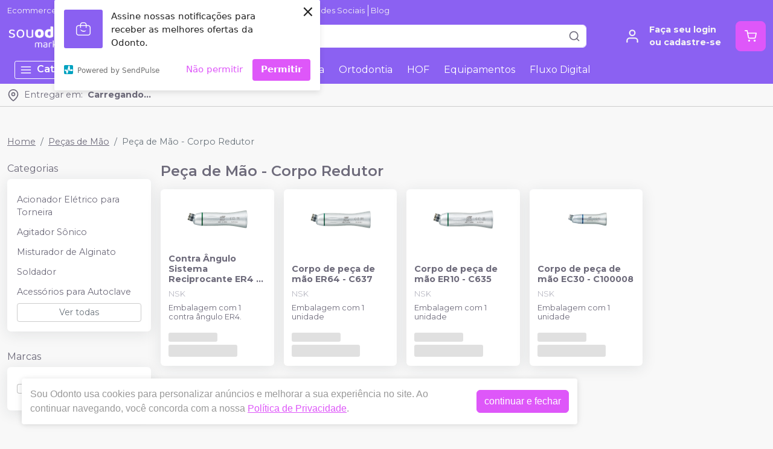

--- FILE ---
content_type: text/html; charset=utf-8
request_url: https://www.google.com/recaptcha/api2/anchor?ar=1&k=6Le9NSIhAAAAAN44VKzf-afMvkl3oq5gJAGhD8uG&co=aHR0cHM6Ly9zb3VvZG9udG8uY29tOjQ0Mw..&hl=en&v=PoyoqOPhxBO7pBk68S4YbpHZ&size=invisible&anchor-ms=20000&execute-ms=30000&cb=qy1hebv4a8dq
body_size: 48758
content:
<!DOCTYPE HTML><html dir="ltr" lang="en"><head><meta http-equiv="Content-Type" content="text/html; charset=UTF-8">
<meta http-equiv="X-UA-Compatible" content="IE=edge">
<title>reCAPTCHA</title>
<style type="text/css">
/* cyrillic-ext */
@font-face {
  font-family: 'Roboto';
  font-style: normal;
  font-weight: 400;
  font-stretch: 100%;
  src: url(//fonts.gstatic.com/s/roboto/v48/KFO7CnqEu92Fr1ME7kSn66aGLdTylUAMa3GUBHMdazTgWw.woff2) format('woff2');
  unicode-range: U+0460-052F, U+1C80-1C8A, U+20B4, U+2DE0-2DFF, U+A640-A69F, U+FE2E-FE2F;
}
/* cyrillic */
@font-face {
  font-family: 'Roboto';
  font-style: normal;
  font-weight: 400;
  font-stretch: 100%;
  src: url(//fonts.gstatic.com/s/roboto/v48/KFO7CnqEu92Fr1ME7kSn66aGLdTylUAMa3iUBHMdazTgWw.woff2) format('woff2');
  unicode-range: U+0301, U+0400-045F, U+0490-0491, U+04B0-04B1, U+2116;
}
/* greek-ext */
@font-face {
  font-family: 'Roboto';
  font-style: normal;
  font-weight: 400;
  font-stretch: 100%;
  src: url(//fonts.gstatic.com/s/roboto/v48/KFO7CnqEu92Fr1ME7kSn66aGLdTylUAMa3CUBHMdazTgWw.woff2) format('woff2');
  unicode-range: U+1F00-1FFF;
}
/* greek */
@font-face {
  font-family: 'Roboto';
  font-style: normal;
  font-weight: 400;
  font-stretch: 100%;
  src: url(//fonts.gstatic.com/s/roboto/v48/KFO7CnqEu92Fr1ME7kSn66aGLdTylUAMa3-UBHMdazTgWw.woff2) format('woff2');
  unicode-range: U+0370-0377, U+037A-037F, U+0384-038A, U+038C, U+038E-03A1, U+03A3-03FF;
}
/* math */
@font-face {
  font-family: 'Roboto';
  font-style: normal;
  font-weight: 400;
  font-stretch: 100%;
  src: url(//fonts.gstatic.com/s/roboto/v48/KFO7CnqEu92Fr1ME7kSn66aGLdTylUAMawCUBHMdazTgWw.woff2) format('woff2');
  unicode-range: U+0302-0303, U+0305, U+0307-0308, U+0310, U+0312, U+0315, U+031A, U+0326-0327, U+032C, U+032F-0330, U+0332-0333, U+0338, U+033A, U+0346, U+034D, U+0391-03A1, U+03A3-03A9, U+03B1-03C9, U+03D1, U+03D5-03D6, U+03F0-03F1, U+03F4-03F5, U+2016-2017, U+2034-2038, U+203C, U+2040, U+2043, U+2047, U+2050, U+2057, U+205F, U+2070-2071, U+2074-208E, U+2090-209C, U+20D0-20DC, U+20E1, U+20E5-20EF, U+2100-2112, U+2114-2115, U+2117-2121, U+2123-214F, U+2190, U+2192, U+2194-21AE, U+21B0-21E5, U+21F1-21F2, U+21F4-2211, U+2213-2214, U+2216-22FF, U+2308-230B, U+2310, U+2319, U+231C-2321, U+2336-237A, U+237C, U+2395, U+239B-23B7, U+23D0, U+23DC-23E1, U+2474-2475, U+25AF, U+25B3, U+25B7, U+25BD, U+25C1, U+25CA, U+25CC, U+25FB, U+266D-266F, U+27C0-27FF, U+2900-2AFF, U+2B0E-2B11, U+2B30-2B4C, U+2BFE, U+3030, U+FF5B, U+FF5D, U+1D400-1D7FF, U+1EE00-1EEFF;
}
/* symbols */
@font-face {
  font-family: 'Roboto';
  font-style: normal;
  font-weight: 400;
  font-stretch: 100%;
  src: url(//fonts.gstatic.com/s/roboto/v48/KFO7CnqEu92Fr1ME7kSn66aGLdTylUAMaxKUBHMdazTgWw.woff2) format('woff2');
  unicode-range: U+0001-000C, U+000E-001F, U+007F-009F, U+20DD-20E0, U+20E2-20E4, U+2150-218F, U+2190, U+2192, U+2194-2199, U+21AF, U+21E6-21F0, U+21F3, U+2218-2219, U+2299, U+22C4-22C6, U+2300-243F, U+2440-244A, U+2460-24FF, U+25A0-27BF, U+2800-28FF, U+2921-2922, U+2981, U+29BF, U+29EB, U+2B00-2BFF, U+4DC0-4DFF, U+FFF9-FFFB, U+10140-1018E, U+10190-1019C, U+101A0, U+101D0-101FD, U+102E0-102FB, U+10E60-10E7E, U+1D2C0-1D2D3, U+1D2E0-1D37F, U+1F000-1F0FF, U+1F100-1F1AD, U+1F1E6-1F1FF, U+1F30D-1F30F, U+1F315, U+1F31C, U+1F31E, U+1F320-1F32C, U+1F336, U+1F378, U+1F37D, U+1F382, U+1F393-1F39F, U+1F3A7-1F3A8, U+1F3AC-1F3AF, U+1F3C2, U+1F3C4-1F3C6, U+1F3CA-1F3CE, U+1F3D4-1F3E0, U+1F3ED, U+1F3F1-1F3F3, U+1F3F5-1F3F7, U+1F408, U+1F415, U+1F41F, U+1F426, U+1F43F, U+1F441-1F442, U+1F444, U+1F446-1F449, U+1F44C-1F44E, U+1F453, U+1F46A, U+1F47D, U+1F4A3, U+1F4B0, U+1F4B3, U+1F4B9, U+1F4BB, U+1F4BF, U+1F4C8-1F4CB, U+1F4D6, U+1F4DA, U+1F4DF, U+1F4E3-1F4E6, U+1F4EA-1F4ED, U+1F4F7, U+1F4F9-1F4FB, U+1F4FD-1F4FE, U+1F503, U+1F507-1F50B, U+1F50D, U+1F512-1F513, U+1F53E-1F54A, U+1F54F-1F5FA, U+1F610, U+1F650-1F67F, U+1F687, U+1F68D, U+1F691, U+1F694, U+1F698, U+1F6AD, U+1F6B2, U+1F6B9-1F6BA, U+1F6BC, U+1F6C6-1F6CF, U+1F6D3-1F6D7, U+1F6E0-1F6EA, U+1F6F0-1F6F3, U+1F6F7-1F6FC, U+1F700-1F7FF, U+1F800-1F80B, U+1F810-1F847, U+1F850-1F859, U+1F860-1F887, U+1F890-1F8AD, U+1F8B0-1F8BB, U+1F8C0-1F8C1, U+1F900-1F90B, U+1F93B, U+1F946, U+1F984, U+1F996, U+1F9E9, U+1FA00-1FA6F, U+1FA70-1FA7C, U+1FA80-1FA89, U+1FA8F-1FAC6, U+1FACE-1FADC, U+1FADF-1FAE9, U+1FAF0-1FAF8, U+1FB00-1FBFF;
}
/* vietnamese */
@font-face {
  font-family: 'Roboto';
  font-style: normal;
  font-weight: 400;
  font-stretch: 100%;
  src: url(//fonts.gstatic.com/s/roboto/v48/KFO7CnqEu92Fr1ME7kSn66aGLdTylUAMa3OUBHMdazTgWw.woff2) format('woff2');
  unicode-range: U+0102-0103, U+0110-0111, U+0128-0129, U+0168-0169, U+01A0-01A1, U+01AF-01B0, U+0300-0301, U+0303-0304, U+0308-0309, U+0323, U+0329, U+1EA0-1EF9, U+20AB;
}
/* latin-ext */
@font-face {
  font-family: 'Roboto';
  font-style: normal;
  font-weight: 400;
  font-stretch: 100%;
  src: url(//fonts.gstatic.com/s/roboto/v48/KFO7CnqEu92Fr1ME7kSn66aGLdTylUAMa3KUBHMdazTgWw.woff2) format('woff2');
  unicode-range: U+0100-02BA, U+02BD-02C5, U+02C7-02CC, U+02CE-02D7, U+02DD-02FF, U+0304, U+0308, U+0329, U+1D00-1DBF, U+1E00-1E9F, U+1EF2-1EFF, U+2020, U+20A0-20AB, U+20AD-20C0, U+2113, U+2C60-2C7F, U+A720-A7FF;
}
/* latin */
@font-face {
  font-family: 'Roboto';
  font-style: normal;
  font-weight: 400;
  font-stretch: 100%;
  src: url(//fonts.gstatic.com/s/roboto/v48/KFO7CnqEu92Fr1ME7kSn66aGLdTylUAMa3yUBHMdazQ.woff2) format('woff2');
  unicode-range: U+0000-00FF, U+0131, U+0152-0153, U+02BB-02BC, U+02C6, U+02DA, U+02DC, U+0304, U+0308, U+0329, U+2000-206F, U+20AC, U+2122, U+2191, U+2193, U+2212, U+2215, U+FEFF, U+FFFD;
}
/* cyrillic-ext */
@font-face {
  font-family: 'Roboto';
  font-style: normal;
  font-weight: 500;
  font-stretch: 100%;
  src: url(//fonts.gstatic.com/s/roboto/v48/KFO7CnqEu92Fr1ME7kSn66aGLdTylUAMa3GUBHMdazTgWw.woff2) format('woff2');
  unicode-range: U+0460-052F, U+1C80-1C8A, U+20B4, U+2DE0-2DFF, U+A640-A69F, U+FE2E-FE2F;
}
/* cyrillic */
@font-face {
  font-family: 'Roboto';
  font-style: normal;
  font-weight: 500;
  font-stretch: 100%;
  src: url(//fonts.gstatic.com/s/roboto/v48/KFO7CnqEu92Fr1ME7kSn66aGLdTylUAMa3iUBHMdazTgWw.woff2) format('woff2');
  unicode-range: U+0301, U+0400-045F, U+0490-0491, U+04B0-04B1, U+2116;
}
/* greek-ext */
@font-face {
  font-family: 'Roboto';
  font-style: normal;
  font-weight: 500;
  font-stretch: 100%;
  src: url(//fonts.gstatic.com/s/roboto/v48/KFO7CnqEu92Fr1ME7kSn66aGLdTylUAMa3CUBHMdazTgWw.woff2) format('woff2');
  unicode-range: U+1F00-1FFF;
}
/* greek */
@font-face {
  font-family: 'Roboto';
  font-style: normal;
  font-weight: 500;
  font-stretch: 100%;
  src: url(//fonts.gstatic.com/s/roboto/v48/KFO7CnqEu92Fr1ME7kSn66aGLdTylUAMa3-UBHMdazTgWw.woff2) format('woff2');
  unicode-range: U+0370-0377, U+037A-037F, U+0384-038A, U+038C, U+038E-03A1, U+03A3-03FF;
}
/* math */
@font-face {
  font-family: 'Roboto';
  font-style: normal;
  font-weight: 500;
  font-stretch: 100%;
  src: url(//fonts.gstatic.com/s/roboto/v48/KFO7CnqEu92Fr1ME7kSn66aGLdTylUAMawCUBHMdazTgWw.woff2) format('woff2');
  unicode-range: U+0302-0303, U+0305, U+0307-0308, U+0310, U+0312, U+0315, U+031A, U+0326-0327, U+032C, U+032F-0330, U+0332-0333, U+0338, U+033A, U+0346, U+034D, U+0391-03A1, U+03A3-03A9, U+03B1-03C9, U+03D1, U+03D5-03D6, U+03F0-03F1, U+03F4-03F5, U+2016-2017, U+2034-2038, U+203C, U+2040, U+2043, U+2047, U+2050, U+2057, U+205F, U+2070-2071, U+2074-208E, U+2090-209C, U+20D0-20DC, U+20E1, U+20E5-20EF, U+2100-2112, U+2114-2115, U+2117-2121, U+2123-214F, U+2190, U+2192, U+2194-21AE, U+21B0-21E5, U+21F1-21F2, U+21F4-2211, U+2213-2214, U+2216-22FF, U+2308-230B, U+2310, U+2319, U+231C-2321, U+2336-237A, U+237C, U+2395, U+239B-23B7, U+23D0, U+23DC-23E1, U+2474-2475, U+25AF, U+25B3, U+25B7, U+25BD, U+25C1, U+25CA, U+25CC, U+25FB, U+266D-266F, U+27C0-27FF, U+2900-2AFF, U+2B0E-2B11, U+2B30-2B4C, U+2BFE, U+3030, U+FF5B, U+FF5D, U+1D400-1D7FF, U+1EE00-1EEFF;
}
/* symbols */
@font-face {
  font-family: 'Roboto';
  font-style: normal;
  font-weight: 500;
  font-stretch: 100%;
  src: url(//fonts.gstatic.com/s/roboto/v48/KFO7CnqEu92Fr1ME7kSn66aGLdTylUAMaxKUBHMdazTgWw.woff2) format('woff2');
  unicode-range: U+0001-000C, U+000E-001F, U+007F-009F, U+20DD-20E0, U+20E2-20E4, U+2150-218F, U+2190, U+2192, U+2194-2199, U+21AF, U+21E6-21F0, U+21F3, U+2218-2219, U+2299, U+22C4-22C6, U+2300-243F, U+2440-244A, U+2460-24FF, U+25A0-27BF, U+2800-28FF, U+2921-2922, U+2981, U+29BF, U+29EB, U+2B00-2BFF, U+4DC0-4DFF, U+FFF9-FFFB, U+10140-1018E, U+10190-1019C, U+101A0, U+101D0-101FD, U+102E0-102FB, U+10E60-10E7E, U+1D2C0-1D2D3, U+1D2E0-1D37F, U+1F000-1F0FF, U+1F100-1F1AD, U+1F1E6-1F1FF, U+1F30D-1F30F, U+1F315, U+1F31C, U+1F31E, U+1F320-1F32C, U+1F336, U+1F378, U+1F37D, U+1F382, U+1F393-1F39F, U+1F3A7-1F3A8, U+1F3AC-1F3AF, U+1F3C2, U+1F3C4-1F3C6, U+1F3CA-1F3CE, U+1F3D4-1F3E0, U+1F3ED, U+1F3F1-1F3F3, U+1F3F5-1F3F7, U+1F408, U+1F415, U+1F41F, U+1F426, U+1F43F, U+1F441-1F442, U+1F444, U+1F446-1F449, U+1F44C-1F44E, U+1F453, U+1F46A, U+1F47D, U+1F4A3, U+1F4B0, U+1F4B3, U+1F4B9, U+1F4BB, U+1F4BF, U+1F4C8-1F4CB, U+1F4D6, U+1F4DA, U+1F4DF, U+1F4E3-1F4E6, U+1F4EA-1F4ED, U+1F4F7, U+1F4F9-1F4FB, U+1F4FD-1F4FE, U+1F503, U+1F507-1F50B, U+1F50D, U+1F512-1F513, U+1F53E-1F54A, U+1F54F-1F5FA, U+1F610, U+1F650-1F67F, U+1F687, U+1F68D, U+1F691, U+1F694, U+1F698, U+1F6AD, U+1F6B2, U+1F6B9-1F6BA, U+1F6BC, U+1F6C6-1F6CF, U+1F6D3-1F6D7, U+1F6E0-1F6EA, U+1F6F0-1F6F3, U+1F6F7-1F6FC, U+1F700-1F7FF, U+1F800-1F80B, U+1F810-1F847, U+1F850-1F859, U+1F860-1F887, U+1F890-1F8AD, U+1F8B0-1F8BB, U+1F8C0-1F8C1, U+1F900-1F90B, U+1F93B, U+1F946, U+1F984, U+1F996, U+1F9E9, U+1FA00-1FA6F, U+1FA70-1FA7C, U+1FA80-1FA89, U+1FA8F-1FAC6, U+1FACE-1FADC, U+1FADF-1FAE9, U+1FAF0-1FAF8, U+1FB00-1FBFF;
}
/* vietnamese */
@font-face {
  font-family: 'Roboto';
  font-style: normal;
  font-weight: 500;
  font-stretch: 100%;
  src: url(//fonts.gstatic.com/s/roboto/v48/KFO7CnqEu92Fr1ME7kSn66aGLdTylUAMa3OUBHMdazTgWw.woff2) format('woff2');
  unicode-range: U+0102-0103, U+0110-0111, U+0128-0129, U+0168-0169, U+01A0-01A1, U+01AF-01B0, U+0300-0301, U+0303-0304, U+0308-0309, U+0323, U+0329, U+1EA0-1EF9, U+20AB;
}
/* latin-ext */
@font-face {
  font-family: 'Roboto';
  font-style: normal;
  font-weight: 500;
  font-stretch: 100%;
  src: url(//fonts.gstatic.com/s/roboto/v48/KFO7CnqEu92Fr1ME7kSn66aGLdTylUAMa3KUBHMdazTgWw.woff2) format('woff2');
  unicode-range: U+0100-02BA, U+02BD-02C5, U+02C7-02CC, U+02CE-02D7, U+02DD-02FF, U+0304, U+0308, U+0329, U+1D00-1DBF, U+1E00-1E9F, U+1EF2-1EFF, U+2020, U+20A0-20AB, U+20AD-20C0, U+2113, U+2C60-2C7F, U+A720-A7FF;
}
/* latin */
@font-face {
  font-family: 'Roboto';
  font-style: normal;
  font-weight: 500;
  font-stretch: 100%;
  src: url(//fonts.gstatic.com/s/roboto/v48/KFO7CnqEu92Fr1ME7kSn66aGLdTylUAMa3yUBHMdazQ.woff2) format('woff2');
  unicode-range: U+0000-00FF, U+0131, U+0152-0153, U+02BB-02BC, U+02C6, U+02DA, U+02DC, U+0304, U+0308, U+0329, U+2000-206F, U+20AC, U+2122, U+2191, U+2193, U+2212, U+2215, U+FEFF, U+FFFD;
}
/* cyrillic-ext */
@font-face {
  font-family: 'Roboto';
  font-style: normal;
  font-weight: 900;
  font-stretch: 100%;
  src: url(//fonts.gstatic.com/s/roboto/v48/KFO7CnqEu92Fr1ME7kSn66aGLdTylUAMa3GUBHMdazTgWw.woff2) format('woff2');
  unicode-range: U+0460-052F, U+1C80-1C8A, U+20B4, U+2DE0-2DFF, U+A640-A69F, U+FE2E-FE2F;
}
/* cyrillic */
@font-face {
  font-family: 'Roboto';
  font-style: normal;
  font-weight: 900;
  font-stretch: 100%;
  src: url(//fonts.gstatic.com/s/roboto/v48/KFO7CnqEu92Fr1ME7kSn66aGLdTylUAMa3iUBHMdazTgWw.woff2) format('woff2');
  unicode-range: U+0301, U+0400-045F, U+0490-0491, U+04B0-04B1, U+2116;
}
/* greek-ext */
@font-face {
  font-family: 'Roboto';
  font-style: normal;
  font-weight: 900;
  font-stretch: 100%;
  src: url(//fonts.gstatic.com/s/roboto/v48/KFO7CnqEu92Fr1ME7kSn66aGLdTylUAMa3CUBHMdazTgWw.woff2) format('woff2');
  unicode-range: U+1F00-1FFF;
}
/* greek */
@font-face {
  font-family: 'Roboto';
  font-style: normal;
  font-weight: 900;
  font-stretch: 100%;
  src: url(//fonts.gstatic.com/s/roboto/v48/KFO7CnqEu92Fr1ME7kSn66aGLdTylUAMa3-UBHMdazTgWw.woff2) format('woff2');
  unicode-range: U+0370-0377, U+037A-037F, U+0384-038A, U+038C, U+038E-03A1, U+03A3-03FF;
}
/* math */
@font-face {
  font-family: 'Roboto';
  font-style: normal;
  font-weight: 900;
  font-stretch: 100%;
  src: url(//fonts.gstatic.com/s/roboto/v48/KFO7CnqEu92Fr1ME7kSn66aGLdTylUAMawCUBHMdazTgWw.woff2) format('woff2');
  unicode-range: U+0302-0303, U+0305, U+0307-0308, U+0310, U+0312, U+0315, U+031A, U+0326-0327, U+032C, U+032F-0330, U+0332-0333, U+0338, U+033A, U+0346, U+034D, U+0391-03A1, U+03A3-03A9, U+03B1-03C9, U+03D1, U+03D5-03D6, U+03F0-03F1, U+03F4-03F5, U+2016-2017, U+2034-2038, U+203C, U+2040, U+2043, U+2047, U+2050, U+2057, U+205F, U+2070-2071, U+2074-208E, U+2090-209C, U+20D0-20DC, U+20E1, U+20E5-20EF, U+2100-2112, U+2114-2115, U+2117-2121, U+2123-214F, U+2190, U+2192, U+2194-21AE, U+21B0-21E5, U+21F1-21F2, U+21F4-2211, U+2213-2214, U+2216-22FF, U+2308-230B, U+2310, U+2319, U+231C-2321, U+2336-237A, U+237C, U+2395, U+239B-23B7, U+23D0, U+23DC-23E1, U+2474-2475, U+25AF, U+25B3, U+25B7, U+25BD, U+25C1, U+25CA, U+25CC, U+25FB, U+266D-266F, U+27C0-27FF, U+2900-2AFF, U+2B0E-2B11, U+2B30-2B4C, U+2BFE, U+3030, U+FF5B, U+FF5D, U+1D400-1D7FF, U+1EE00-1EEFF;
}
/* symbols */
@font-face {
  font-family: 'Roboto';
  font-style: normal;
  font-weight: 900;
  font-stretch: 100%;
  src: url(//fonts.gstatic.com/s/roboto/v48/KFO7CnqEu92Fr1ME7kSn66aGLdTylUAMaxKUBHMdazTgWw.woff2) format('woff2');
  unicode-range: U+0001-000C, U+000E-001F, U+007F-009F, U+20DD-20E0, U+20E2-20E4, U+2150-218F, U+2190, U+2192, U+2194-2199, U+21AF, U+21E6-21F0, U+21F3, U+2218-2219, U+2299, U+22C4-22C6, U+2300-243F, U+2440-244A, U+2460-24FF, U+25A0-27BF, U+2800-28FF, U+2921-2922, U+2981, U+29BF, U+29EB, U+2B00-2BFF, U+4DC0-4DFF, U+FFF9-FFFB, U+10140-1018E, U+10190-1019C, U+101A0, U+101D0-101FD, U+102E0-102FB, U+10E60-10E7E, U+1D2C0-1D2D3, U+1D2E0-1D37F, U+1F000-1F0FF, U+1F100-1F1AD, U+1F1E6-1F1FF, U+1F30D-1F30F, U+1F315, U+1F31C, U+1F31E, U+1F320-1F32C, U+1F336, U+1F378, U+1F37D, U+1F382, U+1F393-1F39F, U+1F3A7-1F3A8, U+1F3AC-1F3AF, U+1F3C2, U+1F3C4-1F3C6, U+1F3CA-1F3CE, U+1F3D4-1F3E0, U+1F3ED, U+1F3F1-1F3F3, U+1F3F5-1F3F7, U+1F408, U+1F415, U+1F41F, U+1F426, U+1F43F, U+1F441-1F442, U+1F444, U+1F446-1F449, U+1F44C-1F44E, U+1F453, U+1F46A, U+1F47D, U+1F4A3, U+1F4B0, U+1F4B3, U+1F4B9, U+1F4BB, U+1F4BF, U+1F4C8-1F4CB, U+1F4D6, U+1F4DA, U+1F4DF, U+1F4E3-1F4E6, U+1F4EA-1F4ED, U+1F4F7, U+1F4F9-1F4FB, U+1F4FD-1F4FE, U+1F503, U+1F507-1F50B, U+1F50D, U+1F512-1F513, U+1F53E-1F54A, U+1F54F-1F5FA, U+1F610, U+1F650-1F67F, U+1F687, U+1F68D, U+1F691, U+1F694, U+1F698, U+1F6AD, U+1F6B2, U+1F6B9-1F6BA, U+1F6BC, U+1F6C6-1F6CF, U+1F6D3-1F6D7, U+1F6E0-1F6EA, U+1F6F0-1F6F3, U+1F6F7-1F6FC, U+1F700-1F7FF, U+1F800-1F80B, U+1F810-1F847, U+1F850-1F859, U+1F860-1F887, U+1F890-1F8AD, U+1F8B0-1F8BB, U+1F8C0-1F8C1, U+1F900-1F90B, U+1F93B, U+1F946, U+1F984, U+1F996, U+1F9E9, U+1FA00-1FA6F, U+1FA70-1FA7C, U+1FA80-1FA89, U+1FA8F-1FAC6, U+1FACE-1FADC, U+1FADF-1FAE9, U+1FAF0-1FAF8, U+1FB00-1FBFF;
}
/* vietnamese */
@font-face {
  font-family: 'Roboto';
  font-style: normal;
  font-weight: 900;
  font-stretch: 100%;
  src: url(//fonts.gstatic.com/s/roboto/v48/KFO7CnqEu92Fr1ME7kSn66aGLdTylUAMa3OUBHMdazTgWw.woff2) format('woff2');
  unicode-range: U+0102-0103, U+0110-0111, U+0128-0129, U+0168-0169, U+01A0-01A1, U+01AF-01B0, U+0300-0301, U+0303-0304, U+0308-0309, U+0323, U+0329, U+1EA0-1EF9, U+20AB;
}
/* latin-ext */
@font-face {
  font-family: 'Roboto';
  font-style: normal;
  font-weight: 900;
  font-stretch: 100%;
  src: url(//fonts.gstatic.com/s/roboto/v48/KFO7CnqEu92Fr1ME7kSn66aGLdTylUAMa3KUBHMdazTgWw.woff2) format('woff2');
  unicode-range: U+0100-02BA, U+02BD-02C5, U+02C7-02CC, U+02CE-02D7, U+02DD-02FF, U+0304, U+0308, U+0329, U+1D00-1DBF, U+1E00-1E9F, U+1EF2-1EFF, U+2020, U+20A0-20AB, U+20AD-20C0, U+2113, U+2C60-2C7F, U+A720-A7FF;
}
/* latin */
@font-face {
  font-family: 'Roboto';
  font-style: normal;
  font-weight: 900;
  font-stretch: 100%;
  src: url(//fonts.gstatic.com/s/roboto/v48/KFO7CnqEu92Fr1ME7kSn66aGLdTylUAMa3yUBHMdazQ.woff2) format('woff2');
  unicode-range: U+0000-00FF, U+0131, U+0152-0153, U+02BB-02BC, U+02C6, U+02DA, U+02DC, U+0304, U+0308, U+0329, U+2000-206F, U+20AC, U+2122, U+2191, U+2193, U+2212, U+2215, U+FEFF, U+FFFD;
}

</style>
<link rel="stylesheet" type="text/css" href="https://www.gstatic.com/recaptcha/releases/PoyoqOPhxBO7pBk68S4YbpHZ/styles__ltr.css">
<script nonce="erONoIKXy9aMlHRBRjPDmA" type="text/javascript">window['__recaptcha_api'] = 'https://www.google.com/recaptcha/api2/';</script>
<script type="text/javascript" src="https://www.gstatic.com/recaptcha/releases/PoyoqOPhxBO7pBk68S4YbpHZ/recaptcha__en.js" nonce="erONoIKXy9aMlHRBRjPDmA">
      
    </script></head>
<body><div id="rc-anchor-alert" class="rc-anchor-alert"></div>
<input type="hidden" id="recaptcha-token" value="[base64]">
<script type="text/javascript" nonce="erONoIKXy9aMlHRBRjPDmA">
      recaptcha.anchor.Main.init("[\x22ainput\x22,[\x22bgdata\x22,\x22\x22,\[base64]/[base64]/[base64]/[base64]/[base64]/[base64]/KGcoTywyNTMsTy5PKSxVRyhPLEMpKTpnKE8sMjUzLEMpLE8pKSxsKSksTykpfSxieT1mdW5jdGlvbihDLE8sdSxsKXtmb3IobD0odT1SKEMpLDApO08+MDtPLS0pbD1sPDw4fFooQyk7ZyhDLHUsbCl9LFVHPWZ1bmN0aW9uKEMsTyl7Qy5pLmxlbmd0aD4xMDQ/[base64]/[base64]/[base64]/[base64]/[base64]/[base64]/[base64]\\u003d\x22,\[base64]\\u003d\\u003d\x22,\x22w4Jvw7HCgcOww5rCm3h5cRjDrMOienxHScKvw7c1Hm/CisOPwrHChgVFw6YYfUklwqYew7LCg8K0wq8OwrrCgcO3wrxMwqQiw6J7PV/DpBxjIBF/w5w/VEhaHMK7woPDkBB5U18nwqLDvcKBNw8UHkYJwpDDtcKdw6bCmcOgwrAGw43Dn8OZwpt0QsKYw5HDnsKhwrbCgHBXw5jClMKMf8O/M8KQw5rDpcORfcOTbDw6RgrDoTwVw7IqwozDuU3DqAjCjcOKw5TDhRfDscOcfBXDqhtJwr4/O8O9DkTDqGLCkGtHJcOMFDbCkStww4DCtQcKw5HCmTXDoVtTwpJBfhcdwoEUwq1qWCDDnkV5dcOXw7sVwr/DrcKuHMOyXMK1w5rDmsO4XHBmw6vDt8K0w4NJw7DCs3PCo8Ocw4lKwq9Ww4/DosOmw6MmQi/CpjgrwpMLw67DucO8wr0KNkpwwpRhw4rDjRbCusOBw5Y6wqxEwogYZcOuwp/CrFpkwoUjNEY5w5jDqWzCqxZ5w5gFw4rCiGPClAbDlMOuw7BFJsOzw4LCqR8kOsOAw7Iww6h1X8KZWcKyw7dPYCMMwpocwoIMCjpiw5s0w5xLwrgNw7AVBiAsWyF/[base64]/CiCDDicK7DsOaw61ve8OlTlrClsK+NWlbLcOLNknDuMO2ZxbCl8K1w4/Dm8OjD8KpGMKbdFRcBDjDnMK7JhPCjcKPw7/[base64]/DqE/CqHjDo8KTw6TCjjvDui/DhT/DssKLwrzCr8OdAsKGw5M/[base64]/wrcVT8KPwpzDm8Klw4PDu8K/MMKeBirDjMK0ZQVmMsO2WDLDhcK2YsOoNSxSDsOkI30nwpTDqyMWVsO/w6Yrw6TCg8KMwpDCh8KGw7PCljfCv3fCvMKbB3U8ayAewqHCoVTCik/CjBXCgsKaw7Q/[base64]/CiTFbwr0pccKgwpPDrcKpw53Cljo0woNpGsKewrLDhsOCdmMcwqciMsKwRcK7w6t4Yj/Dhxwqw7bCl8KmWHQKVXjCksKIAMOCwqnDlMO9G8Kkw4cMG8OTYDrDlwHDrsKJbMOXw5PCnsKkw4l0XgUUw6VcXW3DlsO5w4VKJHnDmCjDr8K7wpl7BSwdw4XDoV56woA4eCTDgsOIwpnCu21Bwr1Swq7CvivDmRx9w6DDpy3DnMOcw5JBT8K9wr/DnDnChV/DocO9wrYiQhguw7EPw7QjacOgWsOywrbCu1nCrSHCusOcUR5TKMKpwqLDvMKjwrjDpsKQOXY0WhvDrQvDssKkX1ciecK1ecOcwoHDt8OUNcODw6AzO8KCwrhgFcOOw4rDqAZnw6HDo8KdScKiw4k8wpckwo3Cm8OMF8K+wo1Ewo7DhMOYEgzCkFV2w4PCqMORX3/[base64]/CvANIBVDDqMO1w63DksO/wpJQwrnCusKow5dQw4FTw4Yiw73Cnwpww4hswroew7YwQcK9WsKeQMKGw7oFHsKowrlzecOlw5s/wqlxwrYxw5bCucKTFMOIw6LCrRQ6wp1Yw7QxfyFOw43DnsKwwpPDnhfCr8OmEcKgw6sGJ8OnwoJxfFjCqMOMw5vCgTTCtsOBKcKSw7PCvGTCpcOow786wr/DgGJIfgZWe8O+wphGwqnCksKkK8KeworCrsOgwpzCkMOvAxwMBsKTMMKEeyYUKkDDsTUNwpgxE3rDn8K/U8OACsKZw70kwovCvyJxw6LCl8KYRMOWNSbDlMKDwrt1bw7Dj8K0e28kw7cqLsKcw7Ebw6TCrT/CpTLChyHDuMOgF8K5wpvDg3vDtcKTwp/DoWxXD8KbKMK9w4/Dv3HDl8KqOsKCwoDCqMOmB3V4w4/CqGnDqknDq2JPBMOifntvIMKrw5jCosK9RkfCpiLDjyrCr8Kdw5RNwpUaU8OHw7bDisO9w5oJwqtNC8OqKGZsw7QmSkvCnsOPaMO/[base64]/CpScbw6jDlHFlwpYYw7nClD/DpGUFE8K/wpx/HMO8LsK+MsKLwptow7zCnBTCh8OlHlAaPwjDjVnCiR9vwqZQV8OsMk5QQcORw67CqE5dwqZowp/[base64]/IzTCry/DlDHDoFnDu07DqsKfwocVwpPCpcKvHnjDvS7CrcKyCAbCthnDlsKdw7UtFsKkOG0Iw4fCgknDqRDDrsK+R8KiwovDowdFRl/Ck3DDoGDCjXEsXDDCiMOLwoIRw47DksKDfBfCjzheKEnDl8KSwpzDjUfDvcOAQzjDjMOLCW1Mw4oRw5/DscKUMF3Cg8OocTM6RMKCHQnDhAfDisKxEEXCmC8tX8K/woLDm8KKVsKIwpzCrRoRwpVWwptRFDvCsMOvFMKRwpENY1B8aWh/[base64]/wpDDmlvCi2UuBsKaADDDp8O8bxbCukfDr8KHchV3YsKkw53Dg0Qow6XClsOPbcOQw5LCncOZw5VAw5bDocOxQh/Cmm4FwrfCtcONw4lFdwnDh8OAYcKKw5QGK8O+w47ChcOow4bCjcOtGcOtwprDqcKdTjsfViJNJmMqwrQgbhZXWVoyHsKWC8OsfGzDl8O5BzIUw5/DmkLCm8KpAsKeCcOnwpnDrTlxTS5ow51KAcKjw5g6B8KZw7XDrUrClgQ9w6nDiER3w7R0BlpCwozCtcOVM3rDl8KEE8O/[base64]/CjG7ChljCqVlWFAoZdysMwojCp8OPwrcWw6jCjcK5SFnDv8KxexXCrXLCmDDDvn9Nw44zwr3Csicww6HCqS4VP3LCqHUeRUXCqwQpw5rDqsO6DMOqw5XCkMKnOcOvKcKPw5lTw7VKwpDCoy/CqgAxwonClQdfw6jDrynDh8OjZcO8Y29XG8OkARw8woTCoMO6w7laTcOoXDHClBvDkWrChsOOPiBqX8OFw5DCkjvCtsOQwr/DuV4Qcn3CjcKkw4/Cs8Oxw4fClRl9w5TDkcOxwpcQw54lw7xWKxUhwpnDiMKKVyjCg8OQYBXDtkLDvcONOH9twp4fwrFAw4liwo/DlRkrw5sENMOpw6U0wqHDnwBwQ8Odw6bDpMO9P8OTXSJPXUQ3cRLCkcOBBMOZT8O2w5sJTsOsQ8OXasKIV8Knw5bCpADDhUAvdijCiMOFWjDCmsK2w4HCmsKDATLDnMOzLzV2UAzDk1Rhw7XCqMOqcMOyYsOww5vDtw7CuGZ2w43Dg8KUf2nDhEB9Bh/CnlwRLB5OX1rCskR2wpQ8wqkJcwt0wotKBsKzX8KkPMOJwqzCgcKkwonCnEzCogpUw7NUw5IdEyfCgw/CmE03G8OBw6s1BEvCnMOMf8KXKcKLSMOuFsO/wpvDvG/Cqw7Dim5iRsKTZ8OdMcOfw4ZtKTtxw65DSWZRT8OTTxw/KMKAUWsjw4rDnghfKkpEIMOAw4YFbiHDvcOOTMOew6vDkFckNMOHw4Y0W8ODFCBHwqJSZB7DkcO2SsK5woHCk1fCvRV4wrkuW8KrwpXCrVVzZcO+woluMsOqwpxuw6jCicOeMinCicKFe0/DsR86w60xEcKqTsO1S8Ktwqccw6nCngB+w64vw4Aow6IMwoBoVsKSDURawodHwrpILXXCisO1w5jDmw0lw44WesOmw73DocKxQBEqw7bCjGbCrTrDsMKPdQQMwpnCjHICw47CtQdzb2/[base64]/[base64]/Cp8KZOMKDNMOSe3jDiUHDjsOMw4nDtQxMwo5DwonCusOFwpIkwr/[base64]/wqk2w6tGL8OIwqPCnF/CucORw5PDjsOnP8KSbsO/wpVaLcO3DcKUVyDDkcOhw6DDjC7DrcKWwpE5wq/CpcK4wqLCtnhewrbDgMKDNMOYWsO9CcO9BcOiw4VMwpzCosOsw7nCusOcw7HDqcOsLcKJw6Igw5t0Q8OOw4kvwqTClSZFGgkSw4R/w7kvLhkqS8OOwqjDlcKQwq7CiTXDowU7KcOTJ8OdSMOEw4rCh8OeSwzDvmMKPBfDosOKH8OXPmwnecO1B3TDmsOGCcKcw6TCs8OgG8KBw7PDgD/DqXXCr0nCn8O7w7HDusKGZmcMC1pmOSjDh8Oww6fCoMOXwqDDucKFHcK/BzsxIVk8w496YcKbcRbDk8Kcwq8Tw63Com8kwonClcKRwpbCryTDkcOAw6LDo8O1wppswqhgEcOawrrDh8KbZ8OhLcOswrLCssOnI2PCjRrDjWzCvsOlw6RFBGBdL8Otw78QPsKgw6/Dq8OgOW/DsMO/[base64]/DmVvCtns2NcOtwr0IYQoLPVvDvcOkBUfCkMOJwp1uJsKlw5LDvsOTTMOTa8K6wqLCgcKwwpfDqRhQw7vCvMOPZsKiWcKmU8KEDkfCnU/[base64]/CmcOEemhyL8KWWV0MwpvCo8Kuw7DCm8KMGcKMEF5bFzgXTzh+acO7E8KOwo/ClMKbw7kDw5XCrsOow4R6e8OYVcOIccKNw5Ekw5zCk8O3wrzDrsOqwo4DIGjDtX3Cs8OkfCXCl8K4w6nDjRzCpWjCs8KjwqVbC8OyFsOVw5rChzXDrys6wpnChMKwUcOrw5HDsMOZw5pnGsO1w5/CpMOCNsKLwqFRbMKGYwHDi8O6w5LCmiRDw6TDkMKUQGfDrXnDocK3w4trw5gIDMKQw7ZWUMO3dT/ClsKvBDnCm0TDvAFlQMOHaknDqhbChy/[base64]/Co3hhUcKmdCzCicKzGcO2RidTKMKfwoQIw4EwwqDDgAzCj15Ewp49cQbCscOjw5fCsMKVwoU7WCorw49VwrjDjcO5w7UjwosdwoDCkUY4wrNaw5JawooIw41Dw7rClcKxGkjCn1RbwotbXSoGwoPChcOvBMKHI3/DrsOReMKbwqXDlcO9LcKqw6TDm8OgwqpEw6UUIMKOw7YqwpUvP04eQytrCcK9bEbDnMKdVcO+T8Kww6wNw7VfYB0zeMKPwqTDrQ09J8KKw5fCpcOjwrXDpCxvwr3Cs1IQwrhrw7cFw4TDisOZw601VsKVYEktcUTCkj1AwpB/PgE3w4TCksOWwo3CjCIZw4LDgcKTAA/CoMOSw5zDjMOcwq/Cs1TDvMKqecOpH8KVwrLCpsKyw4zCksKww4vCrMKjwocBQlQdwqnDtFzCqyhnZ8KJWsKdwr/CkMOKw6cswp3CucOcw5JYaQlXUiBOwoQUw5vDlsOoSsKxNTHCuMKwwp/Do8OlI8OaX8OZEsOydMKkbjbDtBzCgyPClFbCgMO/DBfDhHLDn8Kjw7cAwrnDuy5MwoTDgMOeNsKFb1NvdU4jwoJaEMKhwrvDnSZ4cMKOwo8Nw4kjF1fCulZYeUhqGHHCjFxPaBDCgDPCmXBTw5zDn0dMw5jCrcK2cXoPwpPCocKyw4Nhw697w7ZYdsOhwr7CiBPDgUXCjHFNw4zDs1DDj8KFwr5NwqV1bsKvwq/[base64]/dMOlWRTDisOhTwLDqXnCi0XDvMK/w6LCisOuFj7Ct8KoLQ1Fw4g6JyQow7RYdTjCiRbDiWVyasKOBMKNw7LCgRjDscOaw7XCl1PDs2nCrwXChcKcwotMw4QGXnc/HsOIwoLCuSnDvMOKw5rCghBoM3NZRRbDjmBWw7jDlHdmwqNGdH/CgsKZwrvDqMK7fybDuwHCgMKjKMOeBWE0wojDoMO/wpLCkk5tXsO4BsKDw4bCoEzDuWbCsDfDnGHCkiJ5BMK7KgZ+MS5tw4lOVcO6w5ELc8KmVTkwXkbDoCjDl8KZcCfDry81P8KdE0PDk8OFE0TDo8O5dcOhG1t9w4PDkMKhXinDpMKtQVzDmUMewqRFwrszwqcFwpoNwqwkZy/[base64]/DnRjDq8KtwrQRGsORwr3ClFQTQVHDpyo7FWDDjzhzw53DjMKGw6k6c2gkIsO6w53DgcOCMMOuw7Bywp91PMO+wo5UfsKuAxFmb1Ecwr7CgMORwqjDrcOzMBoPwrIlTMKfdA/CkE/ChsKTwoovEHIjw4lFw7RuH8OeM8O+w68qR2lpdTDCiMOYbMOsZMOoOMOMw7wywoEAwpzCssKLwqwVLULDgsKUw7c1D2/CocOuw5fCmcOpw45DwrxBdFDDvQfChwPCl8O/w7vCmQxDVMKewojDrGhtdTzCkCgtwoFtCcKCRQFQb37DkmlYwpJIwpHDsxHDgFERwrl9IHDCuW/[base64]/[base64]/CsMKjwqAUw6PDtXjDicK+w7/DqsOewq7CssOceMKoNsO3RUwJwqYsw5kpAArCrw/Co0PCocK6wodAXcKtCkopw5ICP8OLQz0+w4TDn8Oew5bCncKRw5s0QMOmw6LDhAbDlsOaRcOpPz/CssOWbhrCs8Kpw49hwrnDiMO6wqcJCR7CkMKnTjgTw4HCogkGw6bDnBtXU1Iiw61xwplRdsOYKGvCv33DqsOVwrLDtSZlw7vCmsKNw6fCmsO7WMO6R0bCk8KJwpbCv8Odw4FGwpvChiNGWxZywozCvMKzf1oEEsO+wqdCdljCtsOQEELCoWpiwpcKwqNQw7R0EC4Qw6/Dt8K/VR/DnRMpwpHCmRN2D8KTw4nCgMKhw65Kw6lQesOiBnTCvzrDowkTFcKBwostw5XDnCRMwrVvCcKJw5LCusKoJhzDrGpcwpfDqV8xwrQ0T0HCvg7CpcKgw6HCg37CrDjDpydaUsOhwp/[base64]/CrUQKw4XDg8Opw5Q/w57CucOLQxkwwrdew6ZZWMK3DELCpnvCrMKhSFlsD2zDjcOkZRjCrCgEw68HwrkrJjJsDULCnMO6dXnDrcOmT8OqZsKmwqN5W8OdSQcZwpLDjTTDi18Gw7M7FiNqwqlFwr7DjmnCjD8UAmZfw5vDh8OXw6c6wpg5FMO6wr0lwrHCosOlw7vDljrDt8Oqw4/[base64]/DnAzCgDrDksKKwp/[base64]/ChBzDjnLDkxsYwoTDqGvDgGEBXsOtCMOrw4jDswnDhmXDocK/w714wp5RXMKlw4Qcwqp+QcKqwp4dF8OnVUE9EsO4GMK5cgBDwoccwrbCuMOPwr1lwrbCrx3DgCh3Qg3CowTDmMKDw4tywrPDkTvCrgo8wpzDpsKmw67CrCklwo3DuVvCvsK9W8O2w5/DqMKzwprDq1IcwrlfwpvCiMOzGMKHwrbCqT0zEj5WS8K2wqtHQCwdwrdbaMKNw7zCv8O1OlXDncOaeMKHXcKFRHMFwqbCksKdL1/CsMKLKGLCnMKBb8KIw5d4ZiDCgsKGwovDkMOFacKww7k6w5JbXQE+ZgNAw6bCmMKTYUBtRMOHw7bCvsK0woNTwonDoHxAP8K4w5Q/Lx/DrcKLw5DDrU7DlV3Dq8K9w79gfxxGw4sWwrLDssK2w45owrPDjiAbwqPCjsOJe0J2wpNhw4wNw6MbwoAuNsKxwo5Pc1UURWXCik4iP1d4wpHCjFhrC0DCnjPDpMK4IsOnY1XCiUZpN8KRwp/ChB0pw6vCswHCvsKxU8KQFFwYQ8Kuwpoww6UXRMKyRsKsEzTDqMKHZkMFwqfDgEV8MMOkw7bCvcKXw6DDn8KwwqRrwoRPwrZVw4Q3w7/DsHczwqp1alvCqcKBbcKrwpF/[base64]/DscKlJsKjJhHCtkY0w5fDm8OLQcOJwpzDoAjCvMKMZnfCiEV/w5h8w5hOwppwS8OgPWoXbDAnw4ghA2nDvcKSTMKHwqDCmMKuw4RdRD7CiEDDoXUlIRPDncKdPsKKwpZvS8KSNcOQZ8Kiwr9AUQ00KwbCncK6wqgvw7/[base64]/[base64]/Do8OVw63CgBDDmD8JdTcGXFnChXPCjsKOeyxFwoXDusK/NygjGcOIBH9TwoVpw7osI8OPwoTDgxkrwrZ7JGzDryfDmcKDw5QUCsOCSMOBwoVFZxTDtcKywoHDj8KJwrrCuMK/dzPCsMKFO8Kaw4gdJ0pDOy/CvcKmw7fDhMKnw4fDjSlTDn9LbwjCh8KYR8KwCcKuw5jDv8OGw7dId8OZY8KLw4LDgcKPwqzChTwfFcOSExk4YcKtw5M2PsKEcsKnw5fDrsK1Z2QqBSzDq8KyY8K2CRQqVXzCh8ODF1dGY24WwoVfw5YGHMOLwqFGw7/DtyRmc1HDqsKlw4QEw6E+PBU0w4fDrcOXOMKmUifCmsORw5bCi8KOw5TDnMK+woXCnTzDucK3w4Y+wq7Cq8K7CjrChjtPaMKIwpbDqcOZwq4Hw4JvcsOww6ZdOcOJXsKgwr/CujVLwrTDi8OGEMKzwphuIXMKwos9w7PCrcKowpXCuznDqcOickPCn8OJwo/DvBk3w6ZPw65OcsKLwoAHwqrCl1kEaykcwr/DtnDDoVkGwpNzwpbDicKtGMK8wqIMw7lYQsOvw7lUw6A2w47DrlvCkMKKwoFvFyJKw7JpGCbDkmHDkwtKKAQ6w7NNG2YIwrxjfcOXfsKRwrLDlWjDr8OAwrzDnMKMwp5/cDLCi2tnwrYwZ8OYwpzDpGNXHkLCl8KpZ8KxEQQ2w7PCkl/CuHoewq9Zw7XChMOZUhUpJFBIY8OZXMKtW8Kfw4LCpcOEwpQDwqkgUkjCiMKYKjMBwoXDqcKUVxslXMOhFXzCpS4lwrQBEcOcw7UMwppiOn9nLBg8w7MCLcKWw6/DsiESZSfCscK9UmbCusOvw4tsExFzPlzDlCjChsKRw4fDhMKOEsKow7Eqw7vDjsOJJMOTccKwLkN1w7NxLMOfwrYxw4vCkAjCjMKEN8KMwq7CnGDDilvCoMKcP2lhwqEQVQLCrnbDu0TCpMKQJCt0wrnDnELDrsO8w6HChcOKJTkpKMOBwpTCn3/[base64]/[base64]/DlsKxwrsPMsKhwq5xBsOwwpQYOiAGw6lBw7/CosOZIsOrwpjDnMOTw6HCuMOsf2QKGSfCjj9haMOdwoPDkDrDiSbDoj7CnsOFwp4AIgjDoXXDlMKLaMOHw50rwrU1w4XCvcKBwqZcRhPCoTpoUhsgwqfDm8KZCMO3wrLCgxpXwqcnGyHDmsOWYcOnLcKKO8KSw7PCtkNTw4LCiMKewrVRwq7Dtl/DtcK+bsKlw5Yuw7LDiDPDhFoIXgzDgMKhw6BidljCgEXDg8KFamfDrXkOew3CrSbDtcOTw41mGB9GAsOZw6nCvyt+w73CjsO3w7w/w6BYw6EJw6sPKMOdw6jCtsORw5s4DwlsTsOMeWfCl8KaH8Kzw6M2w6MNw61YGn8MwoPChcOMw5fDrlIgw7p9w4d7w7wlwqrCslnCuS/Ds8KTVwjCg8OIIl7CvcKyAWjDqMONd0Z3eC5VwrbDpiMHwoonwrUyw5gHw55ARAHCsU4SO8OCw6HCl8OvbsOucEvDn2Iww7p+w43DtMKrdntDwo/DosKUIUTDp8Klw5DCo0bDjcKDwrwyF8KXwpYaYX7CqcKnwrvDqmLCjGjDrMKVJX/CvsKDRWjDlMOmwpQKwp/CmSNlwr7Cq1bDuTHDg8OWw4rDiXQAwrvDq8KGw7TDqnPCssKyw5PDqcO/TMK4IycUHMO9ZkYFMUEqw6F/w4bDlhLCk2DDkMOWFgTCui3CvMOdFsKPwrnClMOSw48mw4fDqAvCqk8XZkEcw5nDoB/Dk8OFw7XCv8KQesOSw4EMJCpnwrcNOG90DzJXMMO8FwPDusOTRgMfw4o5w4bDh8KPfcKzaHzCqwVKw7EnL3TCrFwjXMOawoXDpUXCsWFZdMO2aAhXwoTCiUpfw6ksa8OvwpXCp8OxecOFw7zCpQ/DvypFwro2wprDksKuwqprH8KDw47DvsKHw5MuA8KqVsKnBl/CuhzCtcK1w6RPYcOUPcKRw4U3KsKgw73Cq1dqw4/[base64]/Y8OcVcK8L03CuyTCtsOjV3w9cSZcwoAZNwdHw7XCsg3CnHvDpwLCkiNMKcOaEVQew4JUwqXDvcK3w5TDrMKWSXh/w7TDpA54w7QRShVGSiTCqQDClVjCl8OxwqF8w7rDg8Obw7YEIkosSMOAwqzCsCzDrjvDoMOWaMObwpbCg3/Ck8KHC8Kxw5w8LBQLV8Olw5EPGB3Cp8K/KcOFwp7Co1lsTX3DsxsLw79Pw6rDl1XCn2Uywo/DqcKSw7AHwr7Cn2AzNMOVVh5EwrVUQsKwUAjDg8K7XFXDk2UTwq96WMKXLMOIw79CccOdYybDnQlnwpo3w652dg4RWsKhNcODwoxxZMOZc8K6YgYtwoTDjkHDvcK7w4sTDk8FMRoRw73CjcOvw6/Cn8K3Xz3DrDJfXcKMw6Q3UsO/w77CjScmw5TCpMKsLX1Ww7QLCMO+bMKfwokKL0zDqD9dasOyXTvCi8KzJMKEQV7Dh2LDuMOzcQo5w6NTwpvCoAXCoirCqxzCmsOtwo7ChMKCEMOuw6gEI8Otw4IzwplSTcOjPyDClhwHwrnDpcKSw4/CqGXCjXrCuztnDMOGSMKkWA3DqsOPw6FDw6ZieyvCiTzCk8KywqnCicOAwrbCv8K/[base64]/[base64]/CgRERwoZWTG3DusKMw7DCnsOpwqPCssOkw4E2wqhsw53CncKtw4HDnMOpwpMEwobCgyvCvTVyw4/Dl8Oww4LDh8OewqnDoMKfMX3CjMKXcWMiCMKUcsKqEyTDucKQw7NJwojDpsOPwpHDjQ9cRsKRP8KSwrLCrcKAFhfCpwZ7w4vDt8KUwobDqsKgwq09w7cowqfDosOnw4rDksKlL8OwWw/DkcKYCcOSU0PDqcK9E17Di8OkRGvCvsKoYMOjcsO5wqEbwrA2wqBuwqvDj2rCnMKbDcKXwq7Dsi/DmlljVizDqkYQeCvDhg7CvErDr3fDocOAw4trw6bDlcO/wo4zwrstUHZgwrsJCcKqbMOWOMOewq08w5pOw6bDiDrCt8KsaMK7wq3Ci8KGw4o5ZjHCk2LChMKrwpXCoj8fQHpowo8oU8Kgw7JnD8Obwr8Uw6MKTcOnaCt/wpbDtMOFD8O8w7FPRhzCgRjCtB7CoFQQWhHCoHfDhMOIM2k3w45Cwq/DnR14SDcZFcK2HDrDgcOdYMOOwpRER8Oqw6QIw6PDlcOQw4ANw44Iw5IYYMKSw5scNVjDvjJZw4wWw6LCh8O+GSowWMOHQHjDl0jCrVxBGD8bwp12woTChSbDuS/DkAR4wojCtlDDuGJcw4oqwpPCiDLDjcK6w7M/[base64]/DgcKcIBXDocKKwpwewrbDo2gxwpgzD8K2I8K1wpDCvMO/SEt0wq/DqSg5WAdRX8Kxw4VLVcO7wqPDmVXDmzBEScOAPj/CmsOrwpjDjsKIwqLDq29GZxgAaAleKMKSw5hZfn7DssOaIcKAZX7Cp0/[base64]/Dv8OkdMOcU8O8U8OCwogtMMOJwq/ChMO/QSHCsy0hw7bCt1EiwoRiw7jDi8Klw4EgB8OpwobDumzDslHDpsKTMGssZcOtw4zDhcOFDjROwpHDkMKPwqF3AcOhw6rDvk9Bw7PDnRE/wpvDijgawoJPO8KWwqs5woNNb8OkaUjCnSVfW8OHwpzCg8OswqfCi8Onw4VQUD3CoMOqwrHCkRcOdMO+w4ZsTcONw6JLE8OAwoPDoVdHwod3wpvCt3tHbsORworDo8OgcMOGwrfDvMKfXcO+wrrCmCl1eWERUTHChsO6w6h6F8OMDhkIw6/DsGDCoR7Dknc8RMKVw78cWMKDwq8yw5zDpsOvBGHDoMK+WX7CuGjDjMOOCcOZw4TCsloQwrjCvMOzw5PDrMKAwrHCnAAZMMOWGXt6w5vCt8K/wqzDjcOJwp/DtsKTwrgbw7pIbcKcw4LCvjspRnEAw6kHdMKUwrDCtsKBw5JfwrrCssOCRcOdwozCscOwSXvDvMKqwo4Qw7dnw6J0ekgWwolxE2wwYsKdaHTDongLGzopw7DDmsONUcOiRcKSw40mw496w47CvsK8wq/CmcKRLQLDnGjDrA1iSQ3DqMOFw7EqUB9/[base64]/CvsKTwoA+AcOPOFnDvlNfOAZVQsKOw5ZoPRXCjUbChiRiEGh/[base64]/w5fCh8KcEcKlw6fDoCU+w5dJLMKUw659bn4KwrHDl8KHOcKew6oafX/CvMOsUMOvw7PClMOlw61MF8OJwqPCtsO8dsK5AlvDj8OZwpLCiSfDuBXCtMO4woPCu8OKV8OFworCiMOgdz/[base64]/Dq8KTCsOGwpMQU8KmwojCqMOEwqwJwo8OUhAWwp7DtMOWCz1fbAvCncOrw7gewpE5ansew6nCo8OdwozDilnDqcOow5UHcMOeSlJ4Ly9UwpHDqm/CrMO+W8OMwqYSw51yw4tEUFfCqmxbG1B0UVLCpSvDtsOMwo46wobCrsOsUMKIw5AEw73DkX/DoQLDkjRYGHVAJ8KiNzxCwqfDrFlCBMKXw6VecBvDu3sRwpUiw6pGcCLDkzRxw6/DqsKFw4FuDcORwpwRNibCkhp3fwMBw6TCiMOlTEcLw4PDhcKEwpXCvcKlPcKKw73DvMONw5NhwrPCmMOxw5oWwrHCtMOyw6XChB1bw4zCixfDm8OSE0fCtRvDmhLCkSd7A8KvMXvDrQkqw69Yw5g5wq3DhXk1wqxZwrfCgMKvw7Zfwo/DgcKnCxFSGcK3a8OnB8KOwofCvWjCpSTCvTELwp/CgGfDtHQrYsKlw7/Cu8Klw47Cv8O3w5/CrcOLSMKYwrfDl3zDhDbDvMO4CMKjO8KkKBNNw5LDhHPCqsO6HcO+KMK1JCkDbsO7aMOUSivDvQRjQMKWw6nDn8Oow6XCsTICwr0Ow4R6woBFwp/Cs2XDliMNwojDnEHCvMKtTEkRwpl+w4MXwrE8HsKtwrxoGMK0wqnDn8KeW8K4ezB2w4bCr8K2fzZzBGjChsK1w53CgDnDjTHCssKGHDHDkMOXw5XCiQ0FKcOHwq4iSy0SesK4wqnDig7DtkYWwpF2PMKDVz4XwqXDvcKNZHUmcCfDqcKMMX/CizXCpMK3Q8OyYEhlwqtVXsKJwovCtjZgL8ObPsKWNUDCmcOiw4lVwpLDvCTDv8KUwptEbXEewpDDm8K8wqcywohPPMKKe2RLwqjDucK8BAXDrhzCsSxJbcO2woUHTMOOA3pZw4/CnxloT8OoUcO4wrjChMOTOcKVw7fCm3TCicOuM0UuWQY9b07DkwvDqcKDBcK4BcO5V23DsHgKYwo8AMOUw7Quw7rDjCMnPX5MP8OMwqZ+YWZhTjdAwo18wpUhAitFAMKKw65Iwr8QH2NEJBJQFDbCmMO5EVM0wp/[base64]/DusKKG13CusK9w6/CvgDDh8K8w7TDhMOywqE2wqtwZAJQwqjChi5BVMKcw4jCjsKWecK8w7zDtsKGwrFKZnZtMMKfGsKXw5g9LcOJJcKUF8O1w47DlF/Ch3DDgsOMwonCn8KMwoF5ZcOqwqzDj0EOKCjCmSoYwqQww48EwoLClkzCk8Ocw5rDlH9+wojChMOPGg/ClsOxw5J+w7DCgDR3w5lHw48DwrBBworDmsOqfsOgwqc4wrdWAMKSK8OBSSHDgyXCncOVUMK8LcK3w45qwq5kBcOvwqQXwohXwo8zIMK2w6LCi8OZWE4gw7wQwqzDiMKAM8OOw4zCrsKFwoBKwo/[base64]/[base64]/DgdgQic3FwrCg8KawoUiw5jCgMKYwocIJ342LWUXYMOdL8Kcw4RrXcKaw7oawoJUw6TDmjrCq0nCl8KkGj47w4fClXROw4LDoMOAw5oIw6wESsKSwokBM8Kyw6Q3w4XDjsOVZsKQw4TDn8OJX8K4D8KmCcK3NzDDqC/Dlidqw7jCtiwHFX7CucOoEcOtw41jwpUeeMOpwpzDucKkfBzCpi5IwqnDsy7Dh34gwrNRw7/[base64]/[base64]/[base64]/DnMK7w5fDmDBgVMOda8KOw4JpARHDmcKbwoBOHsOPYsOXNhbCl8K9w5U9SVVFWW7CqyLDvcO0ZhzDoF5Aw4/CixjDkhHDisK/[base64]/[base64]/DmMKCEzbCrsKgGWFYw5xyw7JiwoLDgx/CtCHCnCJoZ8O5wosLN8KPw7FzWFjDmsKTDwVkD8KZw5LDql/CqykUV3p1w5LCrsOJYcOcw7Fewo1Bw4Qgw7h+LsO8w67DtMOXKyHDosOpw5nCm8OmAV7CsMKRwrjDoE7DiXzDqMOwSQYDa8KWwo9kwo/[base64]/CsMK2AcKtIDxpID3Cp8KsZ8O5dMOGUG/Cp8KHdcK1QTTCqirDocOxNsKGwoRNwpLCvcKCw6LDjDg0MyrDq3Fvw67CkcK4McOkwrrDrSvDpsKzwprDr8O6F1TCqMKVOlcLwooVIHzDoMOrw53DkMKIL3Nawr8uw7XDjHdow68Ia2zCrypCw5HDukzCgS/[base64]/[base64]/CmMOlwqAmwpfCkMKVwonCnBrDuWQabjzCvwt8UsOUcMKFwqAPS8KhFcOmBV54w6jCvsKuPTPCn8KKw6Mpd1vDkcOWw6xBw5MjfsOdLcKoMD3DlEg5A8Ocw7PClQohY8OBJMKjw7Y9UsKwwrUIHi0qw7EoQ1bCv8OKwoJJPCPDsEpjFDzDtig+JMOmwq/[base64]/[base64]/DjEYvEMO/woYpB1cBQ0YiF3s6S8KPw7Jlb1rDkEXCrFYbJ33Dh8OkwphiF21kwqFeXUh6Kjsnw6J7w6YDwogewqPDoQvDlhPCqhPCoDXDtUxiMRYaeVvDphR5Q8O1wpHDtEHCgsKofsOpG8KGw53DscKgLMOPw6siw4bCrS/DvcKDIBwMLWIjwoYJXTAyw6o1w79NXcKZV8Ojw74lGlzCtU3Dg2HCtMKYw7h2PkhewrbDt8KKFMKhDMK/wrbCscKXYkRQEgzCvlfCiMK5H8KaTcKhFxHDscO4U8ObdsOaOsOhwrPCkD7CpUUlUMOuwpHDlhfDsik9wpPDgsOCwrbCvsKhK1TCn8KXwqE6w77CpMORw5TDvhzDu8KxwonDixPChsKkw7/DtVLDhcK0bRPCmcKbwo/Dt2LDjwvDsB82w6h/C8OTc8Ojwq/DnBjCicK2w4pYRcKKworCtsKcVFYewqzDr17CuMKAwrdxwrA5PsKtLcK/IMOebCsHwqgqCsOcwo3Dl3fDmDpiwoTDqsKLbMOrw4cISsKwKDwKw6Row4EFP8KZB8OqI8O1WVVUwq/[base64]/ChMO6w5DCqGzCtMKCJMOQw53CqR05Eg3CnA4zwrHDmcOaOMOARMOKGMOrw6bCpFnCt8KCw6TCqsKRHTB8w7XCjcOSw7TCpBotZsOhw6/[base64]/Ci8KcwqkhIsKNw60LNsKiCELCqDTDlsKBw6bDnFwkwrzCuwNUR8KRw7nDsAIlE8OKJy7DksKgwq7DssKxGMKKXsOJwrzDigHDqiU/OhnDr8KuAsKLwrnCvVfDmsK5w6t2w6vCtE/[base64]/DgcO8ZMONw5LCsMO+ZxJAwrjDuMOORnDDgX5uw5bDug9ZwoMNMFfDkDNMw4w9DCzDqxHDvE3CrURmJEM4QsOiw7V2WcKPHwLDp8OQwrTDhcO+HcO0a8K/w6TDsHvDoMKfSUQTwrzDk3vDpMOIT8OUQMKVw7fDqsKqSMKSw53CpMK+dsOBw6LDqcKywqfCvcOsVRR1w7zDvynDp8KQw5NcY8KMw4xVWsOyRcOzNTDCksOKNMOyVsOTwp8RB8Kmwr/DkXZWwosXAT0ZV8KtTTfDuG0qMsOrecOLw7TDiDjCmkDDn2czw53Ct28PwqfCsCsuOQXDmMOTw6cqw5VoGDjCk0JEwo/DtFYQD0TDs8KCw6XCnBtKe8KIw7EAw5vCh8K5wrTDusO6E8KDwpQhDMOZfcKHdMODE3gCwq7CmMOjHsOhY11vCcO+AAnDhsK8w4tlZWTDvl/Ci2vCiMK+w7zDplnCoy/CrMKVwpUIw5pkwpYhwp/[base64]/Jj0RQcOeecKbwpPDkcOSbxLDkcK5woccw7AiGC7DjMKkPjHDpHBmw7jCqMKWIsK5wrTClW4Ow7zDsMOFDMKDCcKbw4MlNjrCm0wMNGRWwpHDrjE3KMODw5XCmDnCk8O7wrANOTvCmlnDlcORwoh4V0RKwollZ1XCpRHCqcOkUysWw5TDoAwAWVEZb00FXA7DhSF/[base64]/DujrCgcOUfAXDhH7DpS5pb8KYw71Ww7cyw7powpwiwod9aCVOXURzJMO5w7rDkMKwbHTDpGDChcOhw7JzwrHCksOzKwXCpyRRc8KbMMOGBAXDsSQ0NcOQIg7DrlrDuFZawrRlfk/DsCdiw5FsFHrDvi7DuMONShzDoA/DtEDDp8KeNXBQTUgBwrsXwpU5wpUgcy9lwrrCnMOow5fChWM/[base64]/e8OHw4/ClXAFXMOzworCgcOaHH3Dkw0JJ8OEK0Y1w5LCiMOoekXCoFYoScO1wo1LZFhDUAXDtcKQwr5eZsOJKmHCvwbDgsKWw45Twotzw4fDqXTCtms/worDqcK4wp5MUcK8Q8OQQhvCtMOBY2QXwoQVKkgbEVXCgcKFw7YCMXAHGsKQwpPDk0rDjMKCwr4iw4dpw7fDusKuRBxoRsOtIjfCkTHDm8OIw6d6LzvCkMK6SHPDhMOww6Qdw4VDwpoeJijDscOrFsK/XsKwUV9bw7DDhEh/fi/CuA9mOMK/UCRswpPDscOsNWvCl8KGFMKEw4PCk8OwNsOlwos5wovDsMKkAMOBw4vCrMKrTsK5B3DCkiLChTYhT8Kxw5HDqMO5wqlyw5sCM8Kww7pnNyzDnV1GNcOKXMKXWxFKw4dfUcO1UMKTwrXCj8KEwrtQb3nCnMOAwqHCpDXDsy/[base64]/CmiHDqUPDjHnDhcKBwoPCgEfCrMK9woLCijvCssOaw6PDmBA2wos\\u003d\x22],null,[\x22conf\x22,null,\x226Le9NSIhAAAAAN44VKzf-afMvkl3oq5gJAGhD8uG\x22,0,null,null,null,0,[21,125,63,73,95,87,41,43,42,83,102,105,109,121],[1017145,188],0,null,null,null,null,0,null,0,null,700,1,null,0,\[base64]/76lBhmnigkZhAoZnOKMAhmv8xEZ\x22,0,0,null,null,1,null,0,1,null,null,null,0],\x22https://souodonto.com:443\x22,null,[3,1,1],null,null,null,1,3600,[\x22https://www.google.com/intl/en/policies/privacy/\x22,\x22https://www.google.com/intl/en/policies/terms/\x22],\x22TUAaZVtcVUZ1Au1jAzurBgJGFAhfxEkmouGg/uyErI4\\u003d\x22,1,0,null,1,1769013480766,0,0,[63,14,2],null,[90],\x22RC-Q0-5yRgHp-2GGw\x22,null,null,null,null,null,\x220dAFcWeA41KrG9EccowQSAJt7ptrAS9hrVUZePvAmPG62KLFNBw229zqRN0nSGMaVgDAxdqyJgbwllCQRxkLvrA62I4B6tsXsWhg\x22,1769096280688]");
    </script></body></html>

--- FILE ---
content_type: text/css; charset=utf-8
request_url: https://souodonto.com/_next/static/css/6ca6023e954da63c.css
body_size: 373
content:
.ContentBeASeller_contentBeASeller__Z54Fj .ContentBeASeller_box__Wozle{background-color:var(--layoutPrimary);border-radius:30px;padding:3rem 1rem;text-align:center}.ContentBeASeller_contentBeASeller__Z54Fj .ContentBeASeller_box__Wozle img{width:100%;max-width:-moz-max-content;max-width:max-content}.ContentBeASeller_contentBeASeller__Z54Fj .ContentBeASeller_box__Wozle h1{margin:1rem 0 0;font-size:1.5rem;color:#fff}.ContentBeASeller_contentBeASeller__Z54Fj .ContentBeASeller_box__Wozle h2{margin-bottom:4rem;font-size:2rem;font-weight:700;color:#fff}.ContentBeASeller_contentBeASeller__Z54Fj .ContentBeASeller_box__Wozle h3{margin-bottom:1rem;font-size:1.5rem;font-weight:700;color:#fff}.ContentBeASeller_contentBeASeller__Z54Fj .ContentBeASeller_box__Wozle p{color:#fff;margin-bottom:0}.ContentBeASeller_contentBeASeller__Z54Fj .ContentBeASeller_box__Wozle ul{padding:0;margin:0;list-style:none;display:grid;grid-gap:4rem 2rem}@media(min-width:576px){.ContentBeASeller_contentBeASeller__Z54Fj .ContentBeASeller_box__Wozle ul{grid-template-columns:repeat(2,minmax(0,1fr))}}@media(min-width:992px){.ContentBeASeller_contentBeASeller__Z54Fj .ContentBeASeller_box__Wozle ul{grid-template-columns:repeat(3,minmax(0,1fr))}}.ContentBeASeller_contentBeASeller__Z54Fj .ContentBeASeller_box__Wozle ul li{text-align:center}.ContentBeASeller_contentBeASeller__Z54Fj .ContentBeASeller_box__Wozle ul li>img{margin-bottom:1rem}.ContentBeASeller_contentBeASeller__Z54Fj .ContentBeASeller_primaryText__lL_ll{margin-top:2rem}@media(min-width:992px){.ContentBeASeller_contentBeASeller__Z54Fj .ContentBeASeller_primaryText__lL_ll{padding:0 4rem}}.ContentBeASeller_contentBeASeller__Z54Fj .ContentBeASeller_primaryText__lL_ll li:not(:last-child){margin-bottom:1rem}.ContentBeASeller_contentBeASeller__Z54Fj .ContentBeASeller_callToAction__2HidF{text-align:center;margin:4rem 0}.ContentBeASeller_contentBeASeller__Z54Fj .ContentBeASeller_callToAction__2HidF a{margin-bottom:1rem;font-weight:700}.ContentBeASeller_contentBeASeller__Z54Fj .ContentBeASeller_callToAction__2HidF p{margin-bottom:0;color:var(--success)}.ContentBeASeller_contentBeASeller__Z54Fj .ContentBeASeller_globalForm__QcjSM{display:grid;align-items:center;padding:6rem 0}@media(min-width:992px){.ContentBeASeller_contentBeASeller__Z54Fj .ContentBeASeller_globalForm__QcjSM{grid-template-columns:repeat(2,minmax(0,1fr))}}.ContentBeASeller_contentBeASeller__Z54Fj .ContentBeASeller_globalForm__QcjSM h3{margin-bottom:2rem;font-size:2rem;font-weight:700;color:var(--success)}.ContentBeASeller_contentBeASeller__Z54Fj .ContentBeASeller_globalForm__QcjSM form{border-radius:20px;padding:2rem;background-color:var(--success);color:#fff}@media(min-width:992px){.ContentBeASeller_contentBeASeller__Z54Fj .ContentBeASeller_globalForm__QcjSM form{margin-left:4rem}}.ContentBeASeller_contentBeASeller__Z54Fj .ContentBeASeller_globalForm__QcjSM form input{background-color:transparent;border-color:#fff}.ContentBeASeller_contentBeASeller__Z54Fj .ContentBeASeller_globalForm__QcjSM form select{background-color:var(--success);color:#fff}.ContentBeASeller_contentBeASeller__Z54Fj .ContentBeASeller_globalForm__QcjSM form input+div{color:#ff0}.ContentBeASeller_contentBeASeller__Z54Fj .ContentBeASeller_globalForm__QcjSM form button{background-color:#fff!important;color:var(--success);width:100%;font-weight:700}.ContentBeASeller_responsiveVideo__zyID9{position:relative;padding-bottom:56.25%;padding-top:30px;height:0;overflow:hidden;display:block}.ContentBeASeller_responsiveVideo__zyID9 embed,.ContentBeASeller_responsiveVideo__zyID9 iframe,.ContentBeASeller_responsiveVideo__zyID9 object{position:absolute;top:0;left:0;width:100%!important;height:100%!important}

--- FILE ---
content_type: application/javascript; charset=utf-8
request_url: https://souodonto.com/_next/static/chunks/pages/categoria/%5BparentSlug%5D/%5BcategorySlug%5D-b4e2cb3690cb995b.js
body_size: 150
content:
(self.webpackChunk_N_E=self.webpackChunk_N_E||[]).push([[1939],{36:function(r,e,n){(window.__NEXT_P=window.__NEXT_P||[]).push(["/categoria/[parentSlug]/[categorySlug]",function(){return n(775)}])},775:function(r,e,n){"use strict";n.r(e),n.d(e,{__N_SSG:function(){return a}});var t=n(6042),u=n(5893),i=n(1163),o=n(3675);n(1331);var a=!0;e.default=function(r){var e=r.initialProps,n=r.serverSideProps,a=(e||{}).categories,c=(0,i.useRouter)().query,l=c.parentSlug,s=c.categorySlug,g="index"===s?"parentCategory":"category";return(0,u.jsx)(o.Z,{initialProps:e,serverSideProps:(0,t.Z)({data:function(){try{var r,e="parentCategory"===g?null===a||void 0===a?void 0:a.parentCategories.filter((function(r){return r.slug===l}))[0]:null===a||void 0===a||null===(r=a.categories)||void 0===r?void 0:r.filter((function(r){return r.slug===s}))[0];return e?(0,t.Z)({id:e.id},e):{}}catch(n){return console.log(n),{}}}()},n)})}}},function(r){r.O(0,[3325,1594,1134,7446,7376,7665,2338,9945,3675,9774,2888,179],(function(){return e=36,r(r.s=e);var e}));var e=r.O();_N_E=e}]);

--- FILE ---
content_type: application/javascript; charset=utf-8
request_url: https://souodonto.com/_next/static/chunks/1134-c1a0c0e82f223c0a.js
body_size: 11972
content:
"use strict";(self.webpackChunk_N_E=self.webpackChunk_N_E||[]).push([[1134],{4444:function(e,t,r){r.d(t,{$s:function(){return g},BH:function(){return o},L:function(){return a},LL:function(){return u},Rd:function(){return h},US:function(){return i},X3:function(){return _},eu:function(){return c},hl:function(){return s},m9:function(){return m},vZ:function(){return p}});const n=function(e){const t=[];let r=0;for(let n=0;n<e.length;n++){let i=e.charCodeAt(n);i<128?t[r++]=i:i<2048?(t[r++]=i>>6|192,t[r++]=63&i|128):55296===(64512&i)&&n+1<e.length&&56320===(64512&e.charCodeAt(n+1))?(i=65536+((1023&i)<<10)+(1023&e.charCodeAt(++n)),t[r++]=i>>18|240,t[r++]=i>>12&63|128,t[r++]=i>>6&63|128,t[r++]=63&i|128):(t[r++]=i>>12|224,t[r++]=i>>6&63|128,t[r++]=63&i|128)}return t},i={byteToCharMap_:null,charToByteMap_:null,byteToCharMapWebSafe_:null,charToByteMapWebSafe_:null,ENCODED_VALS_BASE:"ABCDEFGHIJKLMNOPQRSTUVWXYZabcdefghijklmnopqrstuvwxyz0123456789",get ENCODED_VALS(){return this.ENCODED_VALS_BASE+"+/="},get ENCODED_VALS_WEBSAFE(){return this.ENCODED_VALS_BASE+"-_."},HAS_NATIVE_SUPPORT:"function"===typeof atob,encodeByteArray(e,t){if(!Array.isArray(e))throw Error("encodeByteArray takes an array as a parameter");this.init_();const r=t?this.byteToCharMapWebSafe_:this.byteToCharMap_,n=[];for(let i=0;i<e.length;i+=3){const t=e[i],a=i+1<e.length,o=a?e[i+1]:0,s=i+2<e.length,c=s?e[i+2]:0,h=t>>2,l=(3&t)<<4|o>>4;let u=(15&o)<<2|c>>6,d=63&c;s||(d=64,a||(u=64)),n.push(r[h],r[l],r[u],r[d])}return n.join("")},encodeString(e,t){return this.HAS_NATIVE_SUPPORT&&!t?btoa(e):this.encodeByteArray(n(e),t)},decodeString(e,t){return this.HAS_NATIVE_SUPPORT&&!t?atob(e):function(e){const t=[];let r=0,n=0;for(;r<e.length;){const i=e[r++];if(i<128)t[n++]=String.fromCharCode(i);else if(i>191&&i<224){const a=e[r++];t[n++]=String.fromCharCode((31&i)<<6|63&a)}else if(i>239&&i<365){const a=((7&i)<<18|(63&e[r++])<<12|(63&e[r++])<<6|63&e[r++])-65536;t[n++]=String.fromCharCode(55296+(a>>10)),t[n++]=String.fromCharCode(56320+(1023&a))}else{const a=e[r++],o=e[r++];t[n++]=String.fromCharCode((15&i)<<12|(63&a)<<6|63&o)}}return t.join("")}(this.decodeStringToByteArray(e,t))},decodeStringToByteArray(e,t){this.init_();const r=t?this.charToByteMapWebSafe_:this.charToByteMap_,n=[];for(let i=0;i<e.length;){const t=r[e.charAt(i++)],a=i<e.length?r[e.charAt(i)]:0;++i;const o=i<e.length?r[e.charAt(i)]:64;++i;const s=i<e.length?r[e.charAt(i)]:64;if(++i,null==t||null==a||null==o||null==s)throw Error();const c=t<<2|a>>4;if(n.push(c),64!==o){const e=a<<4&240|o>>2;if(n.push(e),64!==s){const e=o<<6&192|s;n.push(e)}}}return n},init_(){if(!this.byteToCharMap_){this.byteToCharMap_={},this.charToByteMap_={},this.byteToCharMapWebSafe_={},this.charToByteMapWebSafe_={};for(let e=0;e<this.ENCODED_VALS.length;e++)this.byteToCharMap_[e]=this.ENCODED_VALS.charAt(e),this.charToByteMap_[this.byteToCharMap_[e]]=e,this.byteToCharMapWebSafe_[e]=this.ENCODED_VALS_WEBSAFE.charAt(e),this.charToByteMapWebSafe_[this.byteToCharMapWebSafe_[e]]=e,e>=this.ENCODED_VALS_BASE.length&&(this.charToByteMap_[this.ENCODED_VALS_WEBSAFE.charAt(e)]=e,this.charToByteMapWebSafe_[this.ENCODED_VALS.charAt(e)]=e)}}},a=function(e){return function(e){const t=n(e);return i.encodeByteArray(t,!0)}(e).replace(/\./g,"")};class o{constructor(){this.reject=()=>{},this.resolve=()=>{},this.promise=new Promise(((e,t)=>{this.resolve=e,this.reject=t}))}wrapCallback(e){return(t,r)=>{t?this.reject(t):this.resolve(r),"function"===typeof e&&(this.promise.catch((()=>{})),1===e.length?e(t):e(t,r))}}}function s(){return"object"===typeof indexedDB}function c(){return new Promise(((e,t)=>{try{let r=!0;const n="validate-browser-context-for-indexeddb-analytics-module",i=self.indexedDB.open(n);i.onsuccess=()=>{i.result.close(),r||self.indexedDB.deleteDatabase(n),e(!0)},i.onupgradeneeded=()=>{r=!1},i.onerror=()=>{var e;t((null===(e=i.error)||void 0===e?void 0:e.message)||"")}}catch(r){t(r)}}))}function h(){if("undefined"!==typeof self)return self;if("undefined"!==typeof window)return window;if("undefined"!==typeof r.g)return r.g;throw new Error("Unable to locate global object.")}class l extends Error{constructor(e,t,r){super(t),this.code=e,this.customData=r,this.name="FirebaseError",Object.setPrototypeOf(this,l.prototype),Error.captureStackTrace&&Error.captureStackTrace(this,u.prototype.create)}}class u{constructor(e,t,r){this.service=e,this.serviceName=t,this.errors=r}create(e,...t){const r=t[0]||{},n=`${this.service}/${e}`,i=this.errors[e],a=i?function(e,t){return e.replace(d,((e,r)=>{const n=t[r];return null!=n?String(n):`<${r}?>`}))}(i,r):"Error",o=`${this.serviceName}: ${a} (${n}).`;return new l(n,o,r)}}const d=/\{\$([^}]+)}/g;function p(e,t){if(e===t)return!0;const r=Object.keys(e),n=Object.keys(t);for(const i of r){if(!n.includes(i))return!1;const r=e[i],a=t[i];if(f(r)&&f(a)){if(!p(r,a))return!1}else if(r!==a)return!1}for(const i of n)if(!r.includes(i))return!1;return!0}function f(e){return null!==e&&"object"===typeof e}function g(e,t=1e3,r=2){const n=t*Math.pow(r,e),i=Math.round(.5*n*(Math.random()-.5)*2);return Math.min(144e5,n+i)}function m(e){return e&&e._delegate?e._delegate:e}function b(e,t){return new Promise(((r,n)=>{e.onsuccess=e=>{r(e.target.result)},e.onerror=e=>{var r;n(`${t}: ${null===(r=e.target.error)||void 0===r?void 0:r.message}`)}}))}class w{constructor(e){this._db=e,this.objectStoreNames=this._db.objectStoreNames}transaction(e,t){return new v(this._db.transaction.call(this._db,e,t))}createObjectStore(e,t){return new E(this._db.createObjectStore(e,t))}close(){this._db.close()}}class v{constructor(e){this._transaction=e,this.complete=new Promise(((e,t)=>{this._transaction.oncomplete=function(){e()},this._transaction.onerror=()=>{t(this._transaction.error)},this._transaction.onabort=()=>{t(this._transaction.error)}}))}objectStore(e){return new E(this._transaction.objectStore(e))}}class E{constructor(e){this._store=e}index(e){return new y(this._store.index(e))}createIndex(e,t,r){return new y(this._store.createIndex(e,t,r))}get(e){return b(this._store.get(e),"Error reading from IndexedDB")}put(e,t){return b(this._store.put(e,t),"Error writing to IndexedDB")}delete(e){return b(this._store.delete(e),"Error deleting from IndexedDB")}clear(){return b(this._store.clear(),"Error clearing IndexedDB object store")}}class y{constructor(e){this._index=e}get(e){return b(this._index.get(e),"Error reading from IndexedDB")}}function _(e,t,r){return new Promise(((n,i)=>{try{const a=indexedDB.open(e,t);a.onsuccess=e=>{n(new w(e.target.result))},a.onerror=e=>{var t;i(`Error opening indexedDB: ${null===(t=e.target.error)||void 0===t?void 0:t.message}`)},a.onupgradeneeded=e=>{r(new w(a.result),e.oldVersion,e.newVersion,new v(a.transaction))}}catch(a){i(`Error opening indexedDB: ${a.message}`)}}))}},9423:function(e,t,r){r.d(t,{z9:function(){return Y},LP:function(){return te},yu:function(){return ee}});var n=r(2238),i=r(8463),a=r(4444),o=r(3333);const s=new Map,c={activated:!1,tokenObservers:[]},h={initialized:!1,enabled:!1};function l(e){return s.get(e)||c}function u(e,t){s.set(e,t)}function d(){return h}const p="https://content-firebaseappcheck.googleapis.com/v1beta",f=3e4,g=96e4;class m{constructor(e,t,r,n,i){if(this.operation=e,this.retryPolicy=t,this.getWaitDuration=r,this.lowerBound=n,this.upperBound=i,this.pending=null,this.nextErrorWaitInterval=n,n>i)throw new Error("Proactive refresh lower bound greater than upper bound!")}start(){this.nextErrorWaitInterval=this.lowerBound,this.process(!0).catch((()=>{}))}stop(){this.pending&&(this.pending.reject("cancelled"),this.pending=null)}isRunning(){return!!this.pending}async process(e){this.stop();try{this.pending=new a.BH,await(t=this.getNextRun(e),new Promise((e=>{setTimeout(e,t)}))),this.pending.resolve(),await this.pending.promise,this.pending=new a.BH,await this.operation(),this.pending.resolve(),await this.pending.promise,this.process(!0).catch((()=>{}))}catch(r){this.retryPolicy(r)?this.process(!1).catch((()=>{})):this.stop()}var t}getNextRun(e){if(e)return this.nextErrorWaitInterval=this.lowerBound,this.getWaitDuration();{const e=this.nextErrorWaitInterval;return this.nextErrorWaitInterval*=2,this.nextErrorWaitInterval>this.upperBound&&(this.nextErrorWaitInterval=this.upperBound),e}}}const b={"already-initialized":"You have already called initializeAppCheck() for FirebaseApp {$appName} with different options. To avoid this error, call initializeAppCheck() with the same options as when it was originally called. This will return the already initialized instance.","use-before-activation":"App Check is being used before initializeAppCheck() is called for FirebaseApp {$appName}. Call initializeAppCheck() before instantiating other Firebase services.","fetch-network-error":"Fetch failed to connect to a network. Check Internet connection. Original error: {$originalErrorMessage}.","fetch-parse-error":"Fetch client could not parse response. Original error: {$originalErrorMessage}.","fetch-status-error":"Fetch server returned an HTTP error status. HTTP status: {$httpStatus}.","storage-open":"Error thrown when opening storage. Original error: {$originalErrorMessage}.","storage-get":"Error thrown when reading from storage. Original error: {$originalErrorMessage}.","storage-set":"Error thrown when writing to storage. Original error: {$originalErrorMessage}.","recaptcha-error":"ReCAPTCHA error.",throttled:"Requests throttled due to {$httpStatus} error. Attempts allowed again after {$time}"},w=new a.LL("appCheck","AppCheck",b);function v(e=!1){var t;return e?null===(t=self.grecaptcha)||void 0===t?void 0:t.enterprise:self.grecaptcha}function E(e){if(!l(e).activated)throw w.create("use-before-activation",{appName:e.name})}function y(e){const t=Math.round(e/1e3),r=Math.floor(t/86400),n=Math.floor((t-3600*r*24)/3600),i=Math.floor((t-3600*r*24-3600*n)/60),a=t-3600*r*24-3600*n-60*i;let o="";return r&&(o+=_(r)+"d:"),n&&(o+=_(n)+"h:"),o+=_(i)+"m:"+_(a)+"s",o}function _(e){return 0===e?"00":e>=10?e.toString():"0"+e}async function C({url:e,body:t},r){const n={"Content-Type":"application/json"},i=r.getImmediate({optional:!0});if(i){const e=await i.getHeartbeatsHeader();e&&(n["X-Firebase-Client"]=e)}const a={method:"POST",body:JSON.stringify(t),headers:n};let o,s;try{o=await fetch(e,a)}catch(u){throw w.create("fetch-network-error",{originalErrorMessage:u.message})}if(200!==o.status)throw w.create("fetch-status-error",{httpStatus:o.status});try{s=await o.json()}catch(u){throw w.create("fetch-parse-error",{originalErrorMessage:u.message})}const c=s.ttl.match(/^([\d.]+)(s)$/);if(!c||!c[2]||isNaN(Number(c[1])))throw w.create("fetch-parse-error",{originalErrorMessage:`ttl field (timeToLive) is not in standard Protobuf Duration format: ${s.ttl}`});const h=1e3*Number(c[1]),l=Date.now();return{token:s.attestationToken,expireTimeMillis:l+h,issuedAtTimeMillis:l}}const k="firebase-app-check-store",I="debug-token";let S=null;function A(){return S||(S=new Promise(((e,t)=>{try{const r=indexedDB.open("firebase-app-check-database",1);r.onsuccess=t=>{e(t.target.result)},r.onerror=e=>{var r;t(w.create("storage-open",{originalErrorMessage:null===(r=e.target.error)||void 0===r?void 0:r.message}))},r.onupgradeneeded=e=>{const t=e.target.result;if(0===e.oldVersion)t.createObjectStore(k,{keyPath:"compositeKey"})}}catch(r){t(w.create("storage-open",{originalErrorMessage:r.message}))}})),S)}async function O(e,t){const r=(await A()).transaction(k,"readwrite"),n=r.objectStore(k).put({compositeKey:e,value:t});return new Promise(((e,t)=>{n.onsuccess=t=>{e()},r.onerror=e=>{var r;t(w.create("storage-set",{originalErrorMessage:null===(r=e.target.error)||void 0===r?void 0:r.message}))}}))}async function D(e){const t=(await A()).transaction(k,"readonly"),r=t.objectStore(k).get(e);return new Promise(((e,n)=>{r.onsuccess=t=>{const r=t.target.result;e(r?r.value:void 0)},t.onerror=e=>{var t;n(w.create("storage-get",{originalErrorMessage:null===(t=e.target.error)||void 0===t?void 0:t.message}))}}))}function T(e){return`${e.options.appId}-${e.name}`}const x=new o.Yd("@firebase/app-check");async function P(e){if((0,a.hl)()){let r;try{r=await function(e){return D(T(e))}(e)}catch(t){x.warn(`Failed to read token from IndexedDB. Error: ${t}`)}return r}}function N(e,t){return(0,a.hl)()?function(e,t){return O(T(e),t)}(e,t).catch((e=>{x.warn(`Failed to write token to IndexedDB. Error: ${e}`)})):Promise.resolve()}async function R(){let e;try{e=await D(I)}catch(r){}if(e)return e;{const e="xxxxxxxx-xxxx-4xxx-yxxx-xxxxxxxxxxxx".replace(/[xy]/g,(e=>{const t=16*Math.random()|0;return("x"===e?t:3&t|8).toString(16)}));return(t=e,O(I,t)).catch((e=>x.warn(`Failed to persist debug token to IndexedDB. Error: ${e}`))),e}var t}function M(){return d().enabled}async function B(){const e=d();if(e.enabled&&e.token)return e.token.promise;throw Error("\n            Can't get debug token in production mode.\n        ")}const $={error:"UNKNOWN_ERROR"};function L(e){return a.US.encodeString(JSON.stringify(e),!1)}async function j(e,t=!1){const r=e.app;E(r);const n=l(r);let i,a=n.token;if(!a){const e=await n.cachedTokenPromise;e&&V(e)&&(a=e)}if(!t&&a&&V(a))return{token:a.token};let o,s=!1;if(M()){n.exchangeTokenPromise||(n.exchangeTokenPromise=C(function(e,t){const{projectId:r,appId:n,apiKey:i}=e.options;return{url:`${p}/projects/${r}/apps/${n}:exchangeDebugToken?key=${i}`,body:{debug_token:t}}}(r,await B()),e.heartbeatServiceProvider).then((e=>(n.exchangeTokenPromise=void 0,e))),s=!0);const t=await n.exchangeTokenPromise;return await N(r,t),u(r,Object.assign(Object.assign({},n),{token:t})),{token:t.token}}try{n.exchangeTokenPromise||(n.exchangeTokenPromise=n.provider.getToken().then((e=>(n.exchangeTokenPromise=void 0,e))),s=!0),a=await n.exchangeTokenPromise}catch(c){"appCheck/throttled"===c.code?x.warn(c.message):x.error(c),i=c}return a?(o={token:a.token},u(r,Object.assign(Object.assign({},n),{token:a})),await N(r,a)):o=function(e){return{token:L($),error:e}}(i),s&&U(r,o),o}function H(e,t,r,n){const{app:i}=e,a=l(i),o={next:r,error:n,type:t};if(u(i,Object.assign(Object.assign({},a),{tokenObservers:[...a.tokenObservers,o]})),a.token&&V(a.token)){const t=a.token;Promise.resolve().then((()=>{r({token:t.token}),F(e)})).catch((()=>{}))}a.cachedTokenPromise.then((()=>F(e)))}function z(e,t){const r=l(e),n=r.tokenObservers.filter((e=>e.next!==t));0===n.length&&r.tokenRefresher&&r.tokenRefresher.isRunning()&&r.tokenRefresher.stop(),u(e,Object.assign(Object.assign({},r),{tokenObservers:n}))}function F(e){const{app:t}=e,r=l(t);let n=r.tokenRefresher;n||(n=function(e){const{app:t}=e;return new m((async()=>{let r;if(r=l(t).token?await j(e,!0):await j(e),r.error)throw r.error}),(()=>!0),(()=>{const e=l(t);if(e.token){let t=e.token.issuedAtTimeMillis+.5*(e.token.expireTimeMillis-e.token.issuedAtTimeMillis)+3e5;const r=e.token.expireTimeMillis-3e5;return t=Math.min(t,r),Math.max(0,t-Date.now())}return 0}),f,g)}(e),u(t,Object.assign(Object.assign({},r),{tokenRefresher:n}))),!n.isRunning()&&r.isTokenAutoRefreshEnabled&&n.start()}function U(e,t){const r=l(e).tokenObservers;for(const i of r)try{"EXTERNAL"===i.type&&null!=t.error?i.error(t.error):i.next(t)}catch(n){}}function V(e){return e.expireTimeMillis-Date.now()>0}class W{constructor(e,t){this.app=e,this.heartbeatServiceProvider=t}_delete(){const{tokenObservers:e}=l(this.app);for(const t of e)z(this.app,t.next);return Promise.resolve()}}const Z="https://www.google.com/recaptcha/api.js";function K(e,t){const r=l(e),n=new a.BH;u(e,Object.assign(Object.assign({},r),{reCAPTCHAState:{initialized:n}}));const i=X(e),o=v(!1);return o?q(e,t,o,i,n):function(e){const t=document.createElement("script");t.src=Z,t.onload=e,document.head.appendChild(t)}((()=>{const r=v(!1);if(!r)throw new Error("no recaptcha");q(e,t,r,i,n)})),n.promise}function q(e,t,r,n,i){r.ready((()=>{!function(e,t,r,n){const i=r.render(n,{sitekey:t,size:"invisible"}),a=l(e);u(e,Object.assign(Object.assign({},a),{reCAPTCHAState:Object.assign(Object.assign({},a.reCAPTCHAState),{widgetId:i})}))}(e,t,r,n),i.resolve(r)}))}function X(e){const t=`fire_app_check_${e.name}`,r=document.createElement("div");return r.id=t,r.style.display="none",document.body.appendChild(r),t}async function G(e){E(e);const t=l(e).reCAPTCHAState,r=await t.initialized.promise;return new Promise(((t,n)=>{const i=l(e).reCAPTCHAState;r.ready((()=>{t(r.execute(i.widgetId,{action:"fire_app_check"}))}))}))}class Y{constructor(e){this._siteKey=e,this._throttleData=null}async getToken(){var e;Q(this._throttleData);const t=await G(this._app).catch((e=>{throw w.create("recaptcha-error")}));let r;try{r=await C(function(e,t){const{projectId:r,appId:n,apiKey:i}=e.options;return{url:`${p}/projects/${r}/apps/${n}:exchangeRecaptchaToken?key=${i}`,body:{recaptcha_token:t}}}(this._app,t),this._heartbeatServiceProvider)}catch(n){throw"fetch-status-error"===n.code?(this._throttleData=J(Number(null===(e=n.customData)||void 0===e?void 0:e.httpStatus),this._throttleData),w.create("throttled",{time:y(this._throttleData.allowRequestsAfter-Date.now()),httpStatus:this._throttleData.httpStatus})):n}return this._throttleData=null,r}initialize(e){this._app=e,this._heartbeatServiceProvider=(0,n.qX)(e,"heartbeat"),K(e,this._siteKey).catch((()=>{}))}isEqual(e){return e instanceof Y&&this._siteKey===e._siteKey}}function J(e,t){if(404===e||403===e)return{backoffCount:1,allowRequestsAfter:Date.now()+864e5,httpStatus:e};{const r=t?t.backoffCount:0,n=(0,a.$s)(r,1e3,2);return{backoffCount:r+1,allowRequestsAfter:Date.now()+n,httpStatus:e}}}function Q(e){if(e&&Date.now()-e.allowRequestsAfter<=0)throw w.create("throttled",{time:y(e.allowRequestsAfter-Date.now()),httpStatus:e.httpStatus})}function ee(e=(0,n.Mq)(),t){e=(0,a.m9)(e);const r=(0,n.qX)(e,"app-check");if(d().initialized||function(){const e=(0,a.Rd)(),t=d();if(t.initialized=!0,"string"!==typeof e.FIREBASE_APPCHECK_DEBUG_TOKEN&&!0!==e.FIREBASE_APPCHECK_DEBUG_TOKEN)return;t.enabled=!0;const r=new a.BH;t.token=r,"string"===typeof e.FIREBASE_APPCHECK_DEBUG_TOKEN?r.resolve(e.FIREBASE_APPCHECK_DEBUG_TOKEN):r.resolve(R())}(),M()&&B().then((e=>console.log(`App Check debug token: ${e}. You will need to add it to your app's App Check settings in the Firebase console for it to work.`))),r.isInitialized()){const n=r.getImmediate(),i=r.getOptions();if(i.isTokenAutoRefreshEnabled===t.isTokenAutoRefreshEnabled&&i.provider.isEqual(t.provider))return n;throw w.create("already-initialized",{appName:e.name})}const i=r.initialize({options:t});return function(e,t,r){const n=l(e),i=Object.assign(Object.assign({},n),{activated:!0});i.provider=t,i.cachedTokenPromise=P(e).then((t=>(t&&V(t)&&(u(e,Object.assign(Object.assign({},l(e)),{token:t})),U(e,{token:t.token})),t))),i.isTokenAutoRefreshEnabled=void 0===r?e.automaticDataCollectionEnabled:r,u(e,i),i.provider.initialize(e)}(e,t.provider,t.isTokenAutoRefreshEnabled),l(e).isTokenAutoRefreshEnabled&&H(i,"INTERNAL",(()=>{})),i}async function te(e,t){const r=await j(e,t);if(r.error)throw r.error;return{token:r.token}}const re="app-check-internal";(0,n.Xd)(new i.wA("app-check",(e=>function(e,t){return new W(e,t)}(e.getProvider("app").getImmediate(),e.getProvider("heartbeat"))),"PUBLIC").setInstantiationMode("EXPLICIT").setInstanceCreatedCallback(((e,t,r)=>{e.getProvider(re).initialize()}))),(0,n.Xd)(new i.wA(re,(e=>function(e){return{getToken:t=>j(e,t),addTokenListener:t=>H(e,"INTERNAL",t),removeTokenListener:t=>z(e.app,t)}}(e.getProvider("app-check").getImmediate())),"PUBLIC").setInstantiationMode("EXPLICIT")),(0,n.KN)("@firebase/app-check","0.5.5")},5503:function(e,t,r){r.d(t,{ZF:function(){return n.ZF}});var n=r(2238);(0,n.KN)("firebase","9.6.10","app")},5538:function(e,t,r){var n=r(7462),i=r(3366),a=r(7326),o=r(5068),s=r(7294),c=r(5697),h=r.n(c),l=r(3967),u=r.n(l),d=r(3663),p=["className","cssModule","inline","tag","innerRef"],f={children:h().node,inline:h().bool,tag:d.iC,innerRef:h().oneOfType([h().object,h().func,h().string]),className:h().string,cssModule:h().object},g=function(e){function t(t){var r;return(r=e.call(this,t)||this).getRef=r.getRef.bind((0,a.Z)(r)),r.submit=r.submit.bind((0,a.Z)(r)),r}(0,o.Z)(t,e);var r=t.prototype;return r.getRef=function(e){this.props.innerRef&&this.props.innerRef(e),this.ref=e},r.submit=function(){this.ref&&this.ref.submit()},r.render=function(){var e=this.props,t=e.className,r=e.cssModule,a=e.inline,o=e.tag,c=e.innerRef,h=(0,i.Z)(e,p),l=(0,d.mx)(u()(t,!!a&&"form-inline"),r);return s.createElement(o,(0,n.Z)({},h,{ref:c,className:l}))},t}(s.Component);g.propTypes=f,g.defaultProps={tag:"form"},t.Z=g},7905:function(e,t,r){var n=r(7462),i=r(3366),a=r(7294),o=r(5697),s=r.n(o),c=r(3967),h=r.n(c),l=r(3663),u=["className","cssModule","row","disabled","check","inline","tag"],d={children:s().node,row:s().bool,check:s().bool,inline:s().bool,disabled:s().bool,tag:l.iC,className:s().string,cssModule:s().object},p=function(e){var t=e.className,r=e.cssModule,o=e.row,s=e.disabled,c=e.check,d=e.inline,p=e.tag,f=(0,i.Z)(e,u),g=(0,l.mx)(h()(t,!!o&&"row",c?"form-check":"form-group",!(!c||!d)&&"form-check-inline",!(!c||!s)&&"disabled"),r);return"fieldset"===p&&(f.disabled=s),a.createElement(p,(0,n.Z)({},f,{className:g}))};p.propTypes=d,p.defaultProps={tag:"div"},t.Z=p},609:function(e,t,r){var n=r(7462),i=r(3366),a=r(7326),o=r(5068),s=r(7294),c=r(5697),h=r.n(c),l=r(3967),u=r.n(l),d=r(3663),p=["className","cssModule","type","bsSize","valid","invalid","tag","addon","plaintext","innerRef"],f={children:h().node,type:h().string,size:h().oneOfType([h().number,h().string]),bsSize:h().string,valid:h().bool,invalid:h().bool,tag:d.iC,innerRef:h().oneOfType([h().object,h().func,h().string]),plaintext:h().bool,addon:h().bool,className:h().string,cssModule:h().object},g=function(e){function t(t){var r;return(r=e.call(this,t)||this).getRef=r.getRef.bind((0,a.Z)(r)),r.focus=r.focus.bind((0,a.Z)(r)),r}(0,o.Z)(t,e);var r=t.prototype;return r.getRef=function(e){this.props.innerRef&&this.props.innerRef(e),this.ref=e},r.focus=function(){this.ref&&this.ref.focus()},r.render=function(){var e=this.props,t=e.className,r=e.cssModule,a=e.type,o=e.bsSize,c=e.valid,h=e.invalid,l=e.tag,f=e.addon,g=e.plaintext,m=e.innerRef,b=(0,i.Z)(e,p),w=["radio","checkbox"].indexOf(a)>-1,v=new RegExp("\\D","g"),E=l||("select"===a||"textarea"===a?a:"input"),y="form-control";g?(y+="-plaintext",E=l||"input"):"file"===a?y+="-file":"range"===a?y+="-range":w&&(y=f?null:"form-check-input"),b.size&&v.test(b.size)&&((0,d.O4)('Please use the prop "bsSize" instead of the "size" to bootstrap\'s input sizing.'),o=b.size,delete b.size);var _=(0,d.mx)(u()(t,h&&"is-invalid",c&&"is-valid",!!o&&"form-control-"+o,y),r);return("input"===E||l&&"function"===typeof l)&&(b.type=a),b.children&&!g&&"select"!==a&&"string"===typeof E&&"select"!==E&&((0,d.O4)('Input with a type of "'+a+'" cannot have children. Please use "value"/"defaultValue" instead.'),delete b.children),s.createElement(E,(0,n.Z)({},b,{ref:m,className:_,"aria-invalid":h}))},t}(s.Component);g.propTypes=f,g.defaultProps={type:"text"},t.Z=g},2238:function(e,t,r){r.d(t,{KN:function(){return _},Mq:function(){return y},Xd:function(){return g},ZF:function(){return E},qX:function(){return m}});var n=r(8463),i=r(3333),a=r(4444);class o{constructor(e){this.container=e}getPlatformInfoString(){return this.container.getProviders().map((e=>{if(function(e){const t=e.getComponent();return"VERSION"===(null===t||void 0===t?void 0:t.type)}(e)){const t=e.getImmediate();return`${t.library}/${t.version}`}return null})).filter((e=>e)).join(" ")}}const s="@firebase/app",c="0.7.20",h=new i.Yd("@firebase/app"),l="[DEFAULT]",u={[s]:"fire-core","@firebase/app-compat":"fire-core-compat","@firebase/analytics":"fire-analytics","@firebase/analytics-compat":"fire-analytics-compat","@firebase/app-check":"fire-app-check","@firebase/app-check-compat":"fire-app-check-compat","@firebase/auth":"fire-auth","@firebase/auth-compat":"fire-auth-compat","@firebase/database":"fire-rtdb","@firebase/database-compat":"fire-rtdb-compat","@firebase/functions":"fire-fn","@firebase/functions-compat":"fire-fn-compat","@firebase/installations":"fire-iid","@firebase/installations-compat":"fire-iid-compat","@firebase/messaging":"fire-fcm","@firebase/messaging-compat":"fire-fcm-compat","@firebase/performance":"fire-perf","@firebase/performance-compat":"fire-perf-compat","@firebase/remote-config":"fire-rc","@firebase/remote-config-compat":"fire-rc-compat","@firebase/storage":"fire-gcs","@firebase/storage-compat":"fire-gcs-compat","@firebase/firestore":"fire-fst","@firebase/firestore-compat":"fire-fst-compat","fire-js":"fire-js",firebase:"fire-js-all"},d=new Map,p=new Map;function f(e,t){try{e.container.addComponent(t)}catch(r){h.debug(`Component ${t.name} failed to register with FirebaseApp ${e.name}`,r)}}function g(e){const t=e.name;if(p.has(t))return h.debug(`There were multiple attempts to register component ${t}.`),!1;p.set(t,e);for(const r of d.values())f(r,e);return!0}function m(e,t){const r=e.container.getProvider("heartbeat").getImmediate({optional:!0});return r&&r.triggerHeartbeat(),e.container.getProvider(t)}const b={"no-app":"No Firebase App '{$appName}' has been created - call Firebase App.initializeApp()","bad-app-name":"Illegal App name: '{$appName}","duplicate-app":"Firebase App named '{$appName}' already exists with different options or config","app-deleted":"Firebase App named '{$appName}' already deleted","invalid-app-argument":"firebase.{$appName}() takes either no argument or a Firebase App instance.","invalid-log-argument":"First argument to `onLog` must be null or a function.","storage-open":"Error thrown when opening storage. Original error: {$originalErrorMessage}.","storage-get":"Error thrown when reading from storage. Original error: {$originalErrorMessage}.","storage-set":"Error thrown when writing to storage. Original error: {$originalErrorMessage}.","storage-delete":"Error thrown when deleting from storage. Original error: {$originalErrorMessage}."},w=new a.LL("app","Firebase",b);class v{constructor(e,t,r){this._isDeleted=!1,this._options=Object.assign({},e),this._config=Object.assign({},t),this._name=t.name,this._automaticDataCollectionEnabled=t.automaticDataCollectionEnabled,this._container=r,this.container.addComponent(new n.wA("app",(()=>this),"PUBLIC"))}get automaticDataCollectionEnabled(){return this.checkDestroyed(),this._automaticDataCollectionEnabled}set automaticDataCollectionEnabled(e){this.checkDestroyed(),this._automaticDataCollectionEnabled=e}get name(){return this.checkDestroyed(),this._name}get options(){return this.checkDestroyed(),this._options}get config(){return this.checkDestroyed(),this._config}get container(){return this._container}get isDeleted(){return this._isDeleted}set isDeleted(e){this._isDeleted=e}checkDestroyed(){if(this.isDeleted)throw w.create("app-deleted",{appName:this._name})}}function E(e,t={}){if("object"!==typeof t){t={name:t}}const r=Object.assign({name:l,automaticDataCollectionEnabled:!1},t),i=r.name;if("string"!==typeof i||!i)throw w.create("bad-app-name",{appName:String(i)});const o=d.get(i);if(o){if((0,a.vZ)(e,o.options)&&(0,a.vZ)(r,o.config))return o;throw w.create("duplicate-app",{appName:i})}const s=new n.H0(i);for(const n of p.values())s.addComponent(n);const c=new v(e,r,s);return d.set(i,c),c}function y(e="[DEFAULT]"){const t=d.get(e);if(!t)throw w.create("no-app",{appName:e});return t}function _(e,t,r){var i;let a=null!==(i=u[e])&&void 0!==i?i:e;r&&(a+=`-${r}`);const o=a.match(/\s|\//),s=t.match(/\s|\//);if(o||s){const e=[`Unable to register library "${a}" with version "${t}":`];return o&&e.push(`library name "${a}" contains illegal characters (whitespace or "/")`),o&&s&&e.push("and"),s&&e.push(`version name "${t}" contains illegal characters (whitespace or "/")`),void h.warn(e.join(" "))}g(new n.wA(`${a}-version`,(()=>({library:a,version:t})),"VERSION"))}const C="firebase-heartbeat-store";let k=null;function I(){return k||(k=(0,a.X3)("firebase-heartbeat-database",1,((e,t)=>{if(0===t)e.createObjectStore(C)})).catch((e=>{throw w.create("storage-open",{originalErrorMessage:e.message})}))),k}async function S(e,t){try{const r=(await I()).transaction(C,"readwrite"),n=r.objectStore(C);return await n.put(t,A(e)),r.complete}catch(r){throw w.create("storage-set",{originalErrorMessage:r.message})}}function A(e){return`${e.name}!${e.options.appId}`}class O{constructor(e){this.container=e,this._heartbeatsCache=null;const t=this.container.getProvider("app").getImmediate();this._storage=new T(t),this._heartbeatsCachePromise=this._storage.read().then((e=>(this._heartbeatsCache=e,e)))}async triggerHeartbeat(){const e=this.container.getProvider("platform-logger").getImmediate().getPlatformInfoString(),t=D();if(null===this._heartbeatsCache&&(this._heartbeatsCache=await this._heartbeatsCachePromise),this._heartbeatsCache.lastSentHeartbeatDate!==t&&!this._heartbeatsCache.heartbeats.some((e=>e.date===t)))return this._heartbeatsCache.heartbeats.push({date:t,agent:e}),this._heartbeatsCache.heartbeats=this._heartbeatsCache.heartbeats.filter((e=>{const t=new Date(e.date).valueOf();return Date.now()-t<=2592e6})),this._storage.overwrite(this._heartbeatsCache)}async getHeartbeatsHeader(){if(null===this._heartbeatsCache&&await this._heartbeatsCachePromise,null===this._heartbeatsCache||0===this._heartbeatsCache.heartbeats.length)return"";const e=D(),{heartbeatsToSend:t,unsentEntries:r}=function(e,t=1024){const r=[];let n=e.slice();for(const i of e){const e=r.find((e=>e.agent===i.agent));if(e){if(e.dates.push(i.date),x(r)>t){e.dates.pop();break}}else if(r.push({agent:i.agent,dates:[i.date]}),x(r)>t){r.pop();break}n=n.slice(1)}return{heartbeatsToSend:r,unsentEntries:n}}(this._heartbeatsCache.heartbeats),n=(0,a.L)(JSON.stringify({version:2,heartbeats:t}));return this._heartbeatsCache.lastSentHeartbeatDate=e,r.length>0?(this._heartbeatsCache.heartbeats=r,await this._storage.overwrite(this._heartbeatsCache)):(this._heartbeatsCache.heartbeats=[],this._storage.overwrite(this._heartbeatsCache)),n}}function D(){return(new Date).toISOString().substring(0,10)}class T{constructor(e){this.app=e,this._canUseIndexedDBPromise=this.runIndexedDBEnvironmentCheck()}async runIndexedDBEnvironmentCheck(){return!!(0,a.hl)()&&(0,a.eu)().then((()=>!0)).catch((()=>!1))}async read(){if(await this._canUseIndexedDBPromise){return await async function(e){try{return(await I()).transaction(C).objectStore(C).get(A(e))}catch(t){throw w.create("storage-get",{originalErrorMessage:t.message})}}(this.app)||{heartbeats:[]}}return{heartbeats:[]}}async overwrite(e){var t;if(await this._canUseIndexedDBPromise){const r=await this.read();return S(this.app,{lastSentHeartbeatDate:null!==(t=e.lastSentHeartbeatDate)&&void 0!==t?t:r.lastSentHeartbeatDate,heartbeats:e.heartbeats})}}async add(e){var t;if(await this._canUseIndexedDBPromise){const r=await this.read();return S(this.app,{lastSentHeartbeatDate:null!==(t=e.lastSentHeartbeatDate)&&void 0!==t?t:r.lastSentHeartbeatDate,heartbeats:[...r.heartbeats,...e.heartbeats]})}}}function x(e){return(0,a.L)(JSON.stringify({version:2,heartbeats:e})).length}var P;P="",g(new n.wA("platform-logger",(e=>new o(e)),"PRIVATE")),g(new n.wA("heartbeat",(e=>new O(e)),"PRIVATE")),_(s,c,P),_(s,c,"esm2017"),_("fire-js","")},8463:function(e,t,r){r.d(t,{H0:function(){return s},wA:function(){return i}});var n=r(4444);class i{constructor(e,t,r){this.name=e,this.instanceFactory=t,this.type=r,this.multipleInstances=!1,this.serviceProps={},this.instantiationMode="LAZY",this.onInstanceCreated=null}setInstantiationMode(e){return this.instantiationMode=e,this}setMultipleInstances(e){return this.multipleInstances=e,this}setServiceProps(e){return this.serviceProps=e,this}setInstanceCreatedCallback(e){return this.onInstanceCreated=e,this}}const a="[DEFAULT]";class o{constructor(e,t){this.name=e,this.container=t,this.component=null,this.instances=new Map,this.instancesDeferred=new Map,this.instancesOptions=new Map,this.onInitCallbacks=new Map}get(e){const t=this.normalizeInstanceIdentifier(e);if(!this.instancesDeferred.has(t)){const e=new n.BH;if(this.instancesDeferred.set(t,e),this.isInitialized(t)||this.shouldAutoInitialize())try{const r=this.getOrInitializeService({instanceIdentifier:t});r&&e.resolve(r)}catch(r){}}return this.instancesDeferred.get(t).promise}getImmediate(e){var t;const r=this.normalizeInstanceIdentifier(null===e||void 0===e?void 0:e.identifier),n=null!==(t=null===e||void 0===e?void 0:e.optional)&&void 0!==t&&t;if(!this.isInitialized(r)&&!this.shouldAutoInitialize()){if(n)return null;throw Error(`Service ${this.name} is not available`)}try{return this.getOrInitializeService({instanceIdentifier:r})}catch(i){if(n)return null;throw i}}getComponent(){return this.component}setComponent(e){if(e.name!==this.name)throw Error(`Mismatching Component ${e.name} for Provider ${this.name}.`);if(this.component)throw Error(`Component for ${this.name} has already been provided`);if(this.component=e,this.shouldAutoInitialize()){if(function(e){return"EAGER"===e.instantiationMode}(e))try{this.getOrInitializeService({instanceIdentifier:a})}catch(t){}for(const[e,r]of this.instancesDeferred.entries()){const n=this.normalizeInstanceIdentifier(e);try{const e=this.getOrInitializeService({instanceIdentifier:n});r.resolve(e)}catch(t){}}}}clearInstance(e="[DEFAULT]"){this.instancesDeferred.delete(e),this.instancesOptions.delete(e),this.instances.delete(e)}async delete(){const e=Array.from(this.instances.values());await Promise.all([...e.filter((e=>"INTERNAL"in e)).map((e=>e.INTERNAL.delete())),...e.filter((e=>"_delete"in e)).map((e=>e._delete()))])}isComponentSet(){return null!=this.component}isInitialized(e="[DEFAULT]"){return this.instances.has(e)}getOptions(e="[DEFAULT]"){return this.instancesOptions.get(e)||{}}initialize(e={}){const{options:t={}}=e,r=this.normalizeInstanceIdentifier(e.instanceIdentifier);if(this.isInitialized(r))throw Error(`${this.name}(${r}) has already been initialized`);if(!this.isComponentSet())throw Error(`Component ${this.name} has not been registered yet`);const n=this.getOrInitializeService({instanceIdentifier:r,options:t});for(const[i,a]of this.instancesDeferred.entries()){r===this.normalizeInstanceIdentifier(i)&&a.resolve(n)}return n}onInit(e,t){var r;const n=this.normalizeInstanceIdentifier(t),i=null!==(r=this.onInitCallbacks.get(n))&&void 0!==r?r:new Set;i.add(e),this.onInitCallbacks.set(n,i);const a=this.instances.get(n);return a&&e(a,n),()=>{i.delete(e)}}invokeOnInitCallbacks(e,t){const r=this.onInitCallbacks.get(t);if(r)for(const i of r)try{i(e,t)}catch(n){}}getOrInitializeService({instanceIdentifier:e,options:t={}}){let r=this.instances.get(e);if(!r&&this.component&&(r=this.component.instanceFactory(this.container,{instanceIdentifier:(n=e,n===a?void 0:n),options:t}),this.instances.set(e,r),this.instancesOptions.set(e,t),this.invokeOnInitCallbacks(r,e),this.component.onInstanceCreated))try{this.component.onInstanceCreated(this.container,e,r)}catch(i){}var n;return r||null}normalizeInstanceIdentifier(e="[DEFAULT]"){return this.component?this.component.multipleInstances?e:a:e}shouldAutoInitialize(){return!!this.component&&"EXPLICIT"!==this.component.instantiationMode}}class s{constructor(e){this.name=e,this.providers=new Map}addComponent(e){const t=this.getProvider(e.name);if(t.isComponentSet())throw new Error(`Component ${e.name} has already been registered with ${this.name}`);t.setComponent(e)}addOrOverwriteComponent(e){this.getProvider(e.name).isComponentSet()&&this.providers.delete(e.name),this.addComponent(e)}getProvider(e){if(this.providers.has(e))return this.providers.get(e);const t=new o(e,this);return this.providers.set(e,t),t}getProviders(){return Array.from(this.providers.values())}}},3333:function(e,t,r){r.d(t,{Yd:function(){return h}});const n=[];var i;!function(e){e[e.DEBUG=0]="DEBUG",e[e.VERBOSE=1]="VERBOSE",e[e.INFO=2]="INFO",e[e.WARN=3]="WARN",e[e.ERROR=4]="ERROR",e[e.SILENT=5]="SILENT"}(i||(i={}));const a={debug:i.DEBUG,verbose:i.VERBOSE,info:i.INFO,warn:i.WARN,error:i.ERROR,silent:i.SILENT},o=i.INFO,s={[i.DEBUG]:"log",[i.VERBOSE]:"log",[i.INFO]:"info",[i.WARN]:"warn",[i.ERROR]:"error"},c=(e,t,...r)=>{if(t<e.logLevel)return;const n=(new Date).toISOString(),i=s[t];if(!i)throw new Error(`Attempted to log a message with an invalid logType (value: ${t})`);console[i](`[${n}]  ${e.name}:`,...r)};class h{constructor(e){this.name=e,this._logLevel=o,this._logHandler=c,this._userLogHandler=null,n.push(this)}get logLevel(){return this._logLevel}set logLevel(e){if(!(e in i))throw new TypeError(`Invalid value "${e}" assigned to \`logLevel\``);this._logLevel=e}setLogLevel(e){this._logLevel="string"===typeof e?a[e]:e}get logHandler(){return this._logHandler}set logHandler(e){if("function"!==typeof e)throw new TypeError("Value assigned to `logHandler` must be a function");this._logHandler=e}get userLogHandler(){return this._userLogHandler}set userLogHandler(e){this._userLogHandler=e}debug(...e){this._userLogHandler&&this._userLogHandler(this,i.DEBUG,...e),this._logHandler(this,i.DEBUG,...e)}log(...e){this._userLogHandler&&this._userLogHandler(this,i.VERBOSE,...e),this._logHandler(this,i.VERBOSE,...e)}info(...e){this._userLogHandler&&this._userLogHandler(this,i.INFO,...e),this._logHandler(this,i.INFO,...e)}warn(...e){this._userLogHandler&&this._userLogHandler(this,i.WARN,...e),this._logHandler(this,i.WARN,...e)}error(...e){this._userLogHandler&&this._userLogHandler(this,i.ERROR,...e),this._logHandler(this,i.ERROR,...e)}}},9534:function(e,t,r){function n(e,t){if(null==e)return{};var r,n,i=function(e,t){if(null==e)return{};var r,n,i={},a=Object.keys(e);for(n=0;n<a.length;n++)r=a[n],t.indexOf(r)>=0||(i[r]=e[r]);return i}(e,t);if(Object.getOwnPropertySymbols){var a=Object.getOwnPropertySymbols(e);for(n=0;n<a.length;n++)r=a[n],t.indexOf(r)>=0||Object.prototype.propertyIsEnumerable.call(e,r)&&(i[r]=e[r])}return i}r.d(t,{Z:function(){return n}})}}]);

--- FILE ---
content_type: application/javascript; charset=utf-8
request_url: https://souodonto.com/_next/static/5MoFoHC89_EDvyKodbMPu/_buildManifest.js
body_size: 1419
content:
self.__BUILD_MANIFEST=function(s,c,a,e,t,i,o,d,n,u,r,f,l,m,b,g,h,p,j,k,S,_){return{__rewrites:{beforeFiles:[],afterFiles:[],fallback:[]},"/":[s,c,a,e,t,n,i,o,d,u,r,"static/css/f11ab8c137ea2540.css","static/chunks/pages/index-b0e61d8f007a0b3a.js"],"/404":[s,c,a,e,t,i,o,"static/chunks/pages/404-de3d1735f80aedb9.js"],"/_error":["static/chunks/pages/_error-7891c9bfcd7b3e53.js"],"/blog":[s,c,a,e,t,"static/chunks/7405-86bf1ac69ca2feae.js",i,o,"static/css/675b973393ff7789.css","static/chunks/pages/blog-1c426cc0cfbe8b26.js"],"/blog/[postSlug]":[s,c,a,e,t,n,"static/chunks/9146-21a1da81fc91a54e.js",i,o,d,u,r,"static/css/abd8e28c5a45f9ac.css","static/chunks/pages/blog/[postSlug]-2351df70f4fc50e0.js"],"/busca/[searchTerm]":[s,c,a,e,t,i,o,d,"static/css/a47e25494abeee73.css","static/chunks/pages/busca/[searchTerm]-b3f42639c556c27d.js"],"/carrinho":[s,c,a,e,t,i,o,"static/css/24def1f6c6fbcf94.css","static/chunks/pages/carrinho-d21f1d64ceb9d8b1.js"],"/categoria/[parentSlug]/[categorySlug]":[s,c,a,e,t,l,i,o,d,m,b,"static/chunks/pages/categoria/[parentSlug]/[categorySlug]-b4e2cb3690cb995b.js"],"/conteudo/[contentSlug]":[s,c,a,e,t,n,i,o,d,u,r,f,"static/chunks/pages/conteudo/[contentSlug]-38a042a89842167d.js"],"/credenciamento-sousmile":[s,c,a,e,t,i,o,"static/css/43c0e1cde31fae40.css","static/chunks/pages/credenciamento-sousmile-b0c90333faadde7e.js"],"/ecommerce":[s,e,g,"static/chunks/pages/ecommerce-0fcb5e62e334073c.js"],"/ecommerce/lojaconfiavel":[g,"static/chunks/pages/ecommerce/lojaconfiavel-ee6137ca5894498d.js"],"/ecommerce/politica-de-privacidade":[s,c,a,e,t,i,o,f,"static/chunks/pages/ecommerce/politica-de-privacidade-c3fa6c20e5705b4a.js"],"/ecommerce/termos-de-uso":[s,c,a,e,t,i,o,f,"static/chunks/pages/ecommerce/termos-de-uso-55310935178c2dea.js"],"/estudantes":[s,c,a,e,t,i,o,h,"static/chunks/pages/estudantes-414975c0d1762096.js"],"/estudantes/lista/[listId]":[s,c,a,e,t,i,o,h,"static/chunks/pages/estudantes/lista/[listId]-780d0f0dd482d2e5.js"],"/fale-conosco":[s,c,a,e,t,i,o,f,"static/chunks/pages/fale-conosco-af561cb0eedf2a83.js"],"/finalizar-pedido":[s,c,a,p,j,"static/css/55a93c9aba7d3753.css","static/chunks/pages/finalizar-pedido-786c9843991e2c04.js"],"/login":[s,c,a,e,t,i,o,"static/chunks/pages/login-6ce1adef7c76dd30.js"],"/lojas-oficiais":[s,c,a,e,t,i,o,k,"static/chunks/pages/lojas-oficiais-7ab5e593596127e4.js"],"/lojas-oficiais/[sellerSlug]":[s,c,a,e,t,n,i,o,d,u,r,k,"static/chunks/pages/lojas-oficiais/[sellerSlug]-dcc3086baf981076.js"],"/marca/[slug]":[s,c,a,e,t,l,i,o,d,m,b,"static/chunks/pages/marca/[slug]-7c39cbe5627ee002.js"],"/minha-conta":[s,c,a,e,t,i,o,p,S,"static/chunks/pages/minha-conta-127b338c436cb0a1.js"],"/minha-conta/meus-enderecos":[s,c,a,e,t,i,o,j,S,"static/chunks/pages/minha-conta/meus-enderecos-07c19616f77fb62c.js"],"/minha-conta/meus-pedidos":[s,c,a,e,t,_,i,o,"static/css/9be9fdf5566c8497.css","static/chunks/pages/minha-conta/meus-pedidos-f236e59152d66012.js"],"/ofertas":[s,c,a,e,t,l,i,o,d,m,b,"static/chunks/pages/ofertas-c33b4fd5c48b8004.js"],"/pedido-enviado/[orderCode]":[c,"static/css/a0ad4eab00deaa6c.css","static/chunks/pages/pedido-enviado/[orderCode]-bd2fa0e1c04bf9d0.js"],"/recuperar-senha":[s,c,a,e,t,i,o,"static/chunks/pages/recuperar-senha-19534500226782da.js"],"/redirect":[s,c,a,e,t,i,o,"static/chunks/pages/redirect-fa5aa83ce71ebe03.js"],"/souodonto-summit-2023":[s,c,a,e,t,i,o,"static/css/82bbcf5dfa4c11ee.css","static/chunks/pages/souodonto-summit-2023-158594719f2297c1.js"],"/souodonto-summit-2024":[s,c,a,e,t,i,o,"static/css/80d2b2b25d26e1ff.css","static/chunks/pages/souodonto-summit-2024-f4ce202b0e0b9898.js"],"/souodonto-summit-2025":[s,c,a,e,t,i,o,"static/css/8f07c2cb12510e6e.css","static/chunks/pages/souodonto-summit-2025-a7354920df6851f4.js"],"/venda-conosco":[s,c,a,e,t,i,o,"static/css/6ca6023e954da63c.css","static/chunks/pages/venda-conosco-a895689ae11f77c8.js"],"/[productSlug]":[s,c,a,e,t,n,_,"static/chunks/3476-5c96de079b221a98.js",i,o,d,"static/css/a4d406ce2e480012.css","static/chunks/pages/[productSlug]-38d75058df75e150.js"],sortedPages:["/","/404","/_app","/_error","/blog","/blog/[postSlug]","/busca/[searchTerm]","/carrinho","/categoria/[parentSlug]/[categorySlug]","/conteudo/[contentSlug]","/credenciamento-sousmile","/ecommerce","/ecommerce/lojaconfiavel","/ecommerce/politica-de-privacidade","/ecommerce/termos-de-uso","/estudantes","/estudantes/lista/[listId]","/fale-conosco","/finalizar-pedido","/login","/lojas-oficiais","/lojas-oficiais/[sellerSlug]","/marca/[slug]","/minha-conta","/minha-conta/meus-enderecos","/minha-conta/meus-pedidos","/ofertas","/pedido-enviado/[orderCode]","/recuperar-senha","/redirect","/souodonto-summit-2023","/souodonto-summit-2024","/souodonto-summit-2025","/venda-conosco","/[productSlug]"]}}("static/chunks/3325-60a16c43c4f1ba35.js","static/chunks/1594-d4e9b8579bcd36b3.js","static/chunks/1134-c1a0c0e82f223c0a.js","static/chunks/7446-cfc504b833da7d64.js","static/chunks/7376-49696f1d604c49a5.js","static/css/62524a8d76756956.css","static/chunks/2338-57648d0876002c2c.js","static/chunks/9945-c92866bd2bcd3bb4.js","static/chunks/6116-36643bcd6b04f468.js","static/css/3b908942f72ebb88.css","static/chunks/3109-381d38b668960a93.js","static/css/bc6d24e1129520a0.css","static/chunks/7665-ea52c94b275cbfe8.js","static/chunks/3675-0239b98c3bc8a2aa.js","static/css/4a4ab848d7b76eba.css","static/css/cfc1f659f9f8dfd3.css","static/css/8de40fb305da8489.css","static/chunks/528-3f5b10e5f522e0c2.js","static/chunks/67-3a2f10472c036fce.js","static/css/9a321b53f05f39a4.css","static/css/a71332e3b8641800.css","static/chunks/6518-9173c13023706b56.js"),self.__BUILD_MANIFEST_CB&&self.__BUILD_MANIFEST_CB();

--- FILE ---
content_type: application/javascript; charset=utf-8
request_url: https://souodonto.com/_next/static/chunks/1594-d4e9b8579bcd36b3.js
body_size: 6622
content:
"use strict";(self.webpackChunk_N_E=self.webpackChunk_N_E||[]).push([[1594],{782:function(e,t,n){n.d(t,{Ix:function(){return P},Am:function(){return z}});var o=n(7294);function r(e){var t,n,o="";if("string"==typeof e||"number"==typeof e)o+=e;else if("object"==typeof e)if(Array.isArray(e))for(t=0;t<e.length;t++)e[t]&&(n=r(e[t]))&&(o&&(o+=" "),o+=n);else for(t in e)e[t]&&(o&&(o+=" "),o+=t);return o}var s=function(){for(var e,t,n=0,o="";n<arguments.length;)(e=arguments[n++])&&(t=r(e))&&(o&&(o+=" "),o+=t);return o},a=n(3935);function i(){return i=Object.assign||function(e){for(var t=1;t<arguments.length;t++){var n=arguments[t];for(var o in n)Object.prototype.hasOwnProperty.call(n,o)&&(e[o]=n[o])}return e},i.apply(this,arguments)}function l(e){return"number"===typeof e&&!isNaN(e)}function c(e){return"boolean"===typeof e}function u(e){return"string"===typeof e}function d(e){return"function"===typeof e}function f(e){return u(e)||d(e)?e:null}function p(e){return 0===e||e}var g=!("undefined"===typeof window||!window.document||!window.document.createElement);function m(e){return(0,o.isValidElement)(e)||u(e)||d(e)||l(e)}var v={TOP_LEFT:"top-left",TOP_RIGHT:"top-right",TOP_CENTER:"top-center",BOTTOM_LEFT:"bottom-left",BOTTOM_RIGHT:"bottom-right",BOTTOM_CENTER:"bottom-center"},y={INFO:"info",SUCCESS:"success",WARNING:"warning",ERROR:"error",DEFAULT:"default",DARK:"dark"};function b(e){var t=e.enter,n=e.exit,r=e.appendPosition,s=void 0!==r&&r,a=e.collapse,i=void 0===a||a,l=e.collapseDuration,c=void 0===l?300:l;return function(e){var r=e.children,a=e.position,l=e.preventExitTransition,u=e.done,d=e.nodeRef,f=e.isIn,p=s?t+"--"+a:t,g=s?n+"--"+a:n,m=(0,o.useRef)(),v=(0,o.useRef)(0);function y(){var e=d.current;e.removeEventListener("animationend",y),0===v.current&&(e.className=m.current)}function b(){var e=d.current;e.removeEventListener("animationend",b),i?function(e,t,n){void 0===n&&(n=300);var o=e.scrollHeight,r=e.style;requestAnimationFrame((function(){r.minHeight="initial",r.height=o+"px",r.transition="all "+n+"ms",requestAnimationFrame((function(){r.height="0",r.padding="0",r.margin="0",setTimeout(t,n)}))}))}(e,u,c):u()}return(0,o.useLayoutEffect)((function(){!function(){var e=d.current;m.current=e.className,e.className+=" "+p,e.addEventListener("animationend",y)}()}),[]),(0,o.useEffect)((function(){f||(l?b():function(){v.current=1;var e=d.current;e.className+=" "+g,e.addEventListener("animationend",b)}())}),[f]),o.createElement(o.Fragment,null,r)}}var h={list:new Map,emitQueue:new Map,on:function(e,t){return this.list.has(e)||this.list.set(e,[]),this.list.get(e).push(t),this},off:function(e,t){if(t){var n=this.list.get(e).filter((function(e){return e!==t}));return this.list.set(e,n),this}return this.list.delete(e),this},cancelEmit:function(e){var t=this.emitQueue.get(e);return t&&(t.forEach(clearTimeout),this.emitQueue.delete(e)),this},emit:function(e){for(var t=this,n=arguments.length,o=new Array(n>1?n-1:0),r=1;r<n;r++)o[r-1]=arguments[r];this.list.has(e)&&this.list.get(e).forEach((function(n){var r=setTimeout((function(){n.apply(void 0,o)}),0);t.emitQueue.has(e)||t.emitQueue.set(e,[]),t.emitQueue.get(e).push(r)}))}};function T(e,t){void 0===t&&(t=!1);var n=(0,o.useRef)(e);return(0,o.useEffect)((function(){t&&(n.current=e)})),n.current}function E(e,t){switch(t.type){case 0:return[].concat(e,[t.toastId]).filter((function(e){return e!==t.staleId}));case 1:return p(t.toastId)?e.filter((function(e){return e!==t.toastId})):[]}}function C(e){var t=(0,o.useReducer)((function(e){return e+1}),0)[1],n=(0,o.useReducer)(E,[]),r=n[0],s=n[1],a=(0,o.useRef)(null),i=T(0),g=T([]),v=T({}),y=T({toastKey:1,displayedToast:0,props:e,containerId:null,isToastActive:b,getToast:function(e){return v[e]||null}});function b(e){return-1!==r.indexOf(e)}function C(e){var t=e.containerId;!y.props.limit||t&&y.containerId!==t||(i-=g.length,g=[])}function O(e){s({type:1,toastId:e})}function I(){var e=g.shift();k(e.toastContent,e.toastProps,e.staleId)}function N(e,n){var r=n.delay,s=n.staleId,b=function(e,t){if(null==e)return{};var n,o,r={},s=Object.keys(e);for(o=0;o<s.length;o++)n=s[o],t.indexOf(n)>=0||(r[n]=e[n]);return r}(n,["delay","staleId"]);if(m(e)&&!function(e){var t=e.containerId,n=e.toastId,o=e.updateId;return!!(!a.current||y.props.enableMultiContainer&&t!==y.props.containerId||v[n]&&null==o)}(b)){var h=b.toastId,T=b.updateId,E=y.props,C=function(){return O(h)},N=null==b.updateId;N&&i++;var R,_,w={toastId:h,updateId:T,isIn:!1,key:b.key||y.toastKey++,type:b.type,closeToast:C,closeButton:b.closeButton,rtl:E.rtl,position:b.position||E.position,transition:b.transition||E.transition,className:f(b.className||E.toastClassName),bodyClassName:f(b.bodyClassName||E.bodyClassName),style:b.style||E.toastStyle,bodyStyle:b.bodyStyle||E.bodyStyle,onClick:b.onClick||E.onClick,pauseOnHover:c(b.pauseOnHover)?b.pauseOnHover:E.pauseOnHover,pauseOnFocusLoss:c(b.pauseOnFocusLoss)?b.pauseOnFocusLoss:E.pauseOnFocusLoss,draggable:c(b.draggable)?b.draggable:E.draggable,draggablePercent:l(b.draggablePercent)?b.draggablePercent:E.draggablePercent,draggableDirection:b.draggableDirection||E.draggableDirection,closeOnClick:c(b.closeOnClick)?b.closeOnClick:E.closeOnClick,progressClassName:f(b.progressClassName||E.progressClassName),progressStyle:b.progressStyle||E.progressStyle,autoClose:(R=b.autoClose,_=E.autoClose,!1===R||l(R)&&R>0?R:_),hideProgressBar:c(b.hideProgressBar)?b.hideProgressBar:E.hideProgressBar,progress:b.progress,role:u(b.role)?b.role:E.role,deleteToast:function(){!function(e){delete v[e];var n=g.length;(i=p(e)?i-1:i-y.displayedToast)<0&&(i=0);if(n>0){var o=p(e)?1:y.props.limit;if(1===n||1===o)y.displayedToast++,I();else{var r=o>n?n:o;y.displayedToast=r;for(var s=0;s<r;s++)I()}}else t()}(h)}};d(b.onOpen)&&(w.onOpen=b.onOpen),d(b.onClose)&&(w.onClose=b.onClose),"y"===w.draggableDirection&&80===w.draggablePercent&&(w.draggablePercent*=1.5);var P=E.closeButton;!1===b.closeButton||m(b.closeButton)?P=b.closeButton:!0===b.closeButton&&(P=!m(E.closeButton)||E.closeButton),w.closeButton=P;var x=e;(0,o.isValidElement)(e)&&!u(e.type)?x=(0,o.cloneElement)(e,{closeToast:C,toastProps:w}):d(e)&&(x=e({closeToast:C,toastProps:w})),E.limit&&E.limit>0&&i>E.limit&&N?g.push({toastContent:x,toastProps:w,staleId:s}):l(r)&&r>0?setTimeout((function(){k(x,w,s)}),r):k(x,w,s)}}function k(e,t,n){var o=t.toastId;n&&delete v[n],v[o]={content:e,props:t},s({type:0,toastId:o,staleId:n})}return(0,o.useEffect)((function(){return y.containerId=e.containerId,h.cancelEmit(3).on(0,N).on(1,(function(e){return a.current&&O(e)})).on(5,C).emit(2,y),function(){return h.emit(3,y)}}),[]),(0,o.useEffect)((function(){y.isToastActive=b,y.displayedToast=r.length,h.emit(4,r.length,e.containerId)}),[r]),(0,o.useEffect)((function(){y.props=e})),{getToastToRender:function(t){for(var n={},o=e.newestOnTop?Object.keys(v).reverse():Object.keys(v),r=0;r<o.length;r++){var s=v[o[r]],a=s.props.position;n[a]||(n[a]=[]),n[a].push(s)}return Object.keys(n).map((function(e){return t(e,n[e])}))},collection:v,containerRef:a,isToastActive:b}}function O(e){return e.targetTouches&&e.targetTouches.length>=1?e.targetTouches[0].clientX:e.clientX}function I(e){return e.targetTouches&&e.targetTouches.length>=1?e.targetTouches[0].clientY:e.clientY}function N(e){var t=(0,o.useState)(!0),n=t[0],r=t[1],s=(0,o.useState)(!1),a=s[0],i=s[1],l=(0,o.useRef)(null),c=T({start:0,x:0,y:0,delta:0,removalDistance:0,canCloseOnClick:!0,canDrag:!1,boundingRect:null}),u=T(e,!0),f=e.autoClose,p=e.pauseOnHover,g=e.closeToast,m=e.onClick,v=e.closeOnClick;function y(t){if(e.draggable){var n=l.current;c.canCloseOnClick=!0,c.canDrag=!0,c.boundingRect=n.getBoundingClientRect(),n.style.transition="",c.x=O(t.nativeEvent),c.y=I(t.nativeEvent),"x"===e.draggableDirection?(c.start=c.x,c.removalDistance=n.offsetWidth*(e.draggablePercent/100)):(c.start=c.y,c.removalDistance=n.offsetHeight*(e.draggablePercent/100))}}function b(){if(c.boundingRect){var t=c.boundingRect,n=t.top,o=t.bottom,r=t.left,s=t.right;e.pauseOnHover&&c.x>=r&&c.x<=s&&c.y>=n&&c.y<=o?E():h()}}function h(){r(!0)}function E(){r(!1)}function C(t){if(c.canDrag){t.preventDefault();var o=l.current;n&&E(),c.x=O(t),c.y=I(t),"x"===e.draggableDirection?c.delta=c.x-c.start:c.delta=c.y-c.start,c.start!==c.x&&(c.canCloseOnClick=!1),o.style.transform="translate"+e.draggableDirection+"("+c.delta+"px)",o.style.opacity=""+(1-Math.abs(c.delta/c.removalDistance))}}function N(){var t=l.current;if(c.canDrag){if(c.canDrag=!1,Math.abs(c.delta)>c.removalDistance)return i(!0),void e.closeToast();t.style.transition="transform 0.2s, opacity 0.2s",t.style.transform="translate"+e.draggableDirection+"(0)",t.style.opacity="1"}}(0,o.useEffect)((function(){return d(e.onOpen)&&e.onOpen((0,o.isValidElement)(e.children)&&e.children.props),function(){d(u.onClose)&&u.onClose((0,o.isValidElement)(u.children)&&u.children.props)}}),[]),(0,o.useEffect)((function(){return e.draggable&&(document.addEventListener("mousemove",C),document.addEventListener("mouseup",N),document.addEventListener("touchmove",C),document.addEventListener("touchend",N)),function(){e.draggable&&(document.removeEventListener("mousemove",C),document.removeEventListener("mouseup",N),document.removeEventListener("touchmove",C),document.removeEventListener("touchend",N))}}),[e.draggable]),(0,o.useEffect)((function(){return e.pauseOnFocusLoss&&function(){document.hasFocus()||E();window.addEventListener("focus",h),window.addEventListener("blur",E)}(),function(){e.pauseOnFocusLoss&&(window.removeEventListener("focus",h),window.removeEventListener("blur",E))}}),[e.pauseOnFocusLoss]);var k={onMouseDown:y,onTouchStart:y,onMouseUp:b,onTouchEnd:b};return f&&p&&(k.onMouseEnter=E,k.onMouseLeave=h),v&&(k.onClick=function(e){m&&m(e),c.canCloseOnClick&&g()}),{playToast:h,pauseToast:E,isRunning:n,preventExitTransition:a,toastRef:l,eventHandlers:k}}function k(e){var t=e.closeToast,n=e.type,r=e.ariaLabel,s=void 0===r?"close":r;return(0,o.createElement)("button",{className:"Toastify__close-button Toastify__close-button--"+n,type:"button",onClick:function(e){e.stopPropagation(),t(e)},"aria-label":s},(0,o.createElement)("svg",{"aria-hidden":"true",viewBox:"0 0 14 16"},(0,o.createElement)("path",{fillRule:"evenodd",d:"M7.71 8.23l3.75 3.75-1.48 1.48-3.75-3.75-3.75 3.75L1 11.98l3.75-3.75L1 4.48 2.48 3l3.75 3.75L9.98 3l1.48 1.48-3.75 3.75z"})))}function R(e){var t,n,r=e.delay,a=e.isRunning,l=e.closeToast,c=e.type,u=e.hide,f=e.className,p=e.style,g=e.controlledProgress,m=e.progress,v=e.rtl,y=e.isIn,b=i({},p,{animationDuration:r+"ms",animationPlayState:a?"running":"paused",opacity:u?0:1});g&&(b.transform="scaleX("+m+")");var h=s("Toastify__progress-bar",g?"Toastify__progress-bar--controlled":"Toastify__progress-bar--animated","Toastify__progress-bar--"+c,((t={})["Toastify__progress-bar--rtl"]=v,t)),T=d(f)?f({rtl:v,type:c,defaultClassName:h}):s(h,f),E=((n={})[g&&m>=1?"onTransitionEnd":"onAnimationEnd"]=g&&m<1?null:function(){y&&l()},n);return(0,o.createElement)("div",Object.assign({role:"progressbar","aria-hidden":u?"true":"false","aria-label":"notification timer",className:T,style:b},E))}R.defaultProps={type:y.DEFAULT,hide:!1};var _=function(e){var t,n=N(e),r=n.isRunning,a=n.preventExitTransition,i=n.toastRef,l=n.eventHandlers,c=e.closeButton,u=e.children,f=e.autoClose,p=e.onClick,g=e.type,m=e.hideProgressBar,v=e.closeToast,y=e.transition,b=e.position,h=e.className,T=e.style,E=e.bodyClassName,C=e.bodyStyle,O=e.progressClassName,I=e.progressStyle,k=e.updateId,_=e.role,w=e.progress,P=e.rtl,x=e.toastId,L=e.deleteToast,D=e.isIn,M=s("Toastify__toast","Toastify__toast--"+g,((t={})["Toastify__toast--rtl"]=P,t)),B=d(h)?h({rtl:P,position:b,type:g,defaultClassName:M}):s(M,h),A=!!w;return(0,o.createElement)(y,{isIn:D,done:L,position:b,preventExitTransition:a,nodeRef:i},(0,o.createElement)("div",Object.assign({id:x,onClick:p,className:B},l,{style:T,ref:i}),(0,o.createElement)("div",Object.assign({},D&&{role:_},{className:d(E)?E({type:g}):s("Toastify__toast-body",E),style:C}),u),function(e){if(e){var t={closeToast:v,type:g};return d(e)?e(t):(0,o.isValidElement)(e)?(0,o.cloneElement)(e,t):void 0}}(c),(f||A)&&(0,o.createElement)(R,Object.assign({},k&&!A?{key:"pb-"+k}:{},{rtl:P,delay:f,isRunning:r,isIn:D,closeToast:v,hide:m,type:g,style:I,className:O,controlledProgress:A,progress:w}))))},w=b({enter:"Toastify--animate Toastify__bounce-enter",exit:"Toastify--animate Toastify__bounce-exit",appendPosition:!0}),P=function(e){var t=C(e),n=t.getToastToRender,r=t.containerRef,a=t.isToastActive,l=e.className,c=e.style,u=e.rtl,p=e.containerId;function g(e){var t,n=s("Toastify__toast-container","Toastify__toast-container--"+e,((t={})["Toastify__toast-container--rtl"]=u,t));return d(l)?l({position:e,rtl:u,defaultClassName:n}):s(n,f(l))}return(0,o.createElement)("div",{ref:r,className:"Toastify",id:p},n((function(e,t){var n=0===t.length?i({},c,{pointerEvents:"none"}):i({},c);return(0,o.createElement)("div",{className:g(e),style:n,key:"container-"+e},t.map((function(e){var t=e.content,n=e.props;return(0,o.createElement)(_,Object.assign({},n,{isIn:a(n.toastId),key:"toast-"+n.key,closeButton:!0===n.closeButton?k:n.closeButton}),t)})))})))};P.defaultProps={position:v.TOP_RIGHT,transition:w,rtl:!1,autoClose:5e3,hideProgressBar:!1,closeButton:k,pauseOnHover:!0,pauseOnFocusLoss:!0,closeOnClick:!0,newestOnTop:!1,draggable:!0,draggablePercent:80,draggableDirection:"x",role:"alert"};var x,L,D,M=new Map,B=[],A=!1;function S(){return Math.random().toString(36).substr(2,9)}function F(e){return e&&(u(e.toastId)||l(e.toastId))?e.toastId:S()}function j(e,t){return M.size>0?h.emit(0,e,t):(B.push({content:e,options:t}),A&&g&&(A=!1,L=document.createElement("div"),document.body.appendChild(L),(0,a.render)((0,o.createElement)(P,Object.assign({},D)),L))),t.toastId}function H(e,t){return i({},t,{type:t&&t.type||e,toastId:F(t)})}var Z=function(e){return function(t,n){return j(t,H(e,n))}},z=function(e,t){return j(e,H(y.DEFAULT,t))};z.success=Z(y.SUCCESS),z.info=Z(y.INFO),z.error=Z(y.ERROR),z.warning=Z(y.WARNING),z.dark=Z(y.DARK),z.warn=z.warning,z.dismiss=function(e){return h.emit(1,e)},z.clearWaitingQueue=function(e){return void 0===e&&(e={}),h.emit(5,e)},z.isActive=function(e){var t=!1;return M.forEach((function(n){n.isToastActive&&n.isToastActive(e)&&(t=!0)})),t},z.update=function(e,t){void 0===t&&(t={}),setTimeout((function(){var n=function(e,t){var n=t.containerId,o=M.get(n||x);return o?o.getToast(e):null}(e,t);if(n){var o=n.props,r=n.content,s=i({},o,t,{toastId:t.toastId||e,updateId:S()});s.toastId!==e&&(s.staleId=e);var a=s.render||r;delete s.render,j(a,s)}}),0)},z.done=function(e){z.update(e,{progress:1})},z.onChange=function(e){return d(e)&&h.on(4,e),function(){d(e)&&h.off(4,e)}},z.configure=function(e){void 0===e&&(e={}),A=!0,D=e},z.POSITION=v,z.TYPE=y,h.on(2,(function(e){x=e.containerId||e,M.set(x,e),B.forEach((function(e){h.emit(0,e.content,e.options)})),B=[]})).on(3,(function(e){M.delete(e.containerId||e),0===M.size&&h.off(0).off(1).off(5),g&&L&&document.body.removeChild(L)}))},7975:function(e,t,n){var o=n(7462),r=n(3366),s=n(7326),a=n(5068),i=n(7294),l=n(5697),c=n.n(l),u=n(3967),d=n.n(u),f=n(3663),p=["active","aria-label","block","className","close","cssModule","color","outline","size","tag","innerRef"],g={active:c().bool,"aria-label":c().string,block:c().bool,color:c().string,disabled:c().bool,outline:c().bool,tag:f.iC,innerRef:c().oneOfType([c().object,c().func,c().string]),onClick:c().func,size:c().string,children:c().node,className:c().string,cssModule:c().object,close:c().bool},m=function(e){function t(t){var n;return(n=e.call(this,t)||this).onClick=n.onClick.bind((0,s.Z)(n)),n}(0,a.Z)(t,e);var n=t.prototype;return n.onClick=function(e){if(!this.props.disabled)return this.props.onClick?this.props.onClick(e):void 0;e.preventDefault()},n.render=function(){var e=this.props,t=e.active,n=e["aria-label"],s=e.block,a=e.className,l=e.close,c=e.cssModule,u=e.color,g=e.outline,m=e.size,v=e.tag,y=e.innerRef,b=(0,r.Z)(e,p);l&&"undefined"===typeof b.children&&(b.children=i.createElement("span",{"aria-hidden":!0},"\xd7"));var h="btn"+(g?"-outline":"")+"-"+u,T=(0,f.mx)(d()(a,{close:l},l||"btn",l||h,!!m&&"btn-"+m,!!s&&"btn-block",{active:t,disabled:this.props.disabled}),c);b.href&&"button"===v&&(v="a");var E=l?"Close":null;return i.createElement(v,(0,o.Z)({type:"button"===v&&b.onClick?"button":void 0},b,{className:T,ref:y,onClick:this.onClick,"aria-label":n||E}))},t}(i.Component);m.propTypes=g,m.defaultProps={color:"secondary",tag:"button"},t.Z=m},1252:function(e,t,n){var o=n(7462),r=n(3366),s=n(7294),a=n(5697),i=n.n(a),l=n(3967),c=n.n(l),u=n(3663),d=["className","cssModule","widths","tag"],f=i().oneOfType([i().number,i().string]),p=i().oneOfType([i().bool,i().number,i().string,i().shape({size:i().oneOfType([i().bool,i().number,i().string]),order:f,offset:f})]),g={tag:u.iC,xs:p,sm:p,md:p,lg:p,xl:p,className:i().string,cssModule:i().object,widths:i().array},m={tag:"div",widths:["xs","sm","md","lg","xl"]},v=function(e,t,n){return!0===n||""===n?e?"col":"col-"+t:"auto"===n?e?"col-auto":"col-"+t+"-auto":e?"col-"+n:"col-"+t+"-"+n},y=function(e){var t=e.className,n=e.cssModule,a=e.widths,i=e.tag,l=(0,r.Z)(e,d),f=[];a.forEach((function(t,o){var r=e[t];if(delete l[t],r||""===r){var s=!o;if((0,u.Kn)(r)){var a,i=s?"-":"-"+t+"-",d=v(s,t,r.size);f.push((0,u.mx)(c()(((a={})[d]=r.size||""===r.size,a["order"+i+r.order]=r.order||0===r.order,a["offset"+i+r.offset]=r.offset||0===r.offset,a)),n))}else{var p=v(s,t,r);f.push(p)}}})),f.length||f.push("col");var p=(0,u.mx)(c()(t,f),n);return s.createElement(i,(0,o.Z)({},l,{className:p}))};y.propTypes=g,y.defaultProps=m,t.Z=y},8595:function(e,t,n){var o=n(7462),r=n(3366),s=n(7294),a=n(5697),i=n.n(a),l=n(3967),c=n.n(l),u=n(3663),d=["className","cssModule","fluid","tag"],f={tag:u.iC,fluid:i().oneOfType([i().bool,i().string]),className:i().string,cssModule:i().object},p=function(e){var t=e.className,n=e.cssModule,a=e.fluid,i=e.tag,l=(0,r.Z)(e,d),f="container";!0===a?f="container-fluid":a&&(f="container-"+a);var p=(0,u.mx)(c()(t,f),n);return s.createElement(i,(0,o.Z)({},l,{className:p}))};p.propTypes=f,p.defaultProps={tag:"div"},t.Z=p},267:function(e,t,n){var o=n(7462),r=n(3366),s=n(7294),a=n(5697),i=n.n(a),l=n(3967),c=n.n(l),u=n(3663),d=["className","cssModule","noGutters","tag","form","widths"],f=i().oneOfType([i().number,i().string]),p={tag:u.iC,noGutters:i().bool,className:i().string,cssModule:i().object,form:i().bool,xs:f,sm:f,md:f,lg:f,xl:f},g={tag:"div",widths:["xs","sm","md","lg","xl"]},m=function(e){var t=e.className,n=e.cssModule,a=e.noGutters,i=e.tag,l=e.form,f=e.widths,p=(0,r.Z)(e,d),g=[];f.forEach((function(t,n){var o=e[t];if(delete p[t],o){var r=!n;g.push(r?"row-cols-"+o:"row-cols-"+t+"-"+o)}}));var m=(0,u.mx)(c()(t,a?"no-gutters":null,l?"form-row":"row",g),n);return s.createElement(i,(0,o.Z)({},p,{className:m}))};m.propTypes=p,m.defaultProps=g,t.Z=m}}]);

--- FILE ---
content_type: application/javascript; charset=utf-8
request_url: https://souodonto.com/_next/static/chunks/pages/blog-1c426cc0cfbe8b26.js
body_size: 1931
content:
(self.webpackChunk_N_E=self.webpackChunk_N_E||[]).push([[9195],{7286:function(e,t,n){(window.__NEXT_P=window.__NEXT_P||[]).push(["/blog",function(){return n(3345)}])},3164:function(e,t,n){"use strict";var i=n(9534),s=n(5893),r=n(3923),a=n(9201),c=n.n(a);t.Z=function(e){var t,n=e.initialProps,a=(0,i.Z)(e,["initialProps"]),o=(n||{}).themeSettings,l=a.children;return(0,s.jsx)(r.Z,{className:"".concat(a.className," ").concat(c().breadcrumb," ").concat(c()[null===(t=o.components)||void 0===t?void 0:t.breadcrumb]),children:l})}},3345:function(e,t,n){"use strict";n.r(t),n.d(t,{__N_SSG:function(){return L},default:function(){return k}});var i=n(5893),s=n(9008),r=n.n(s),a=n(8595),c=n(5881),o=n(267),l=n(1252),d=n(8021),u=n(1664),x=n.n(u),m=n(5663),h=n.n(m),p=n(3164),g=n(872),j=n(6042),_=n(9396),f=n(7294),b=n(1359),v=n(8504),N=n(8602),w=n(6255),Z=n(228),y=n(9188),S=n.n(y);var P=function(e){var t=function(e){e=(e=e.replace(/^\s+|\s+$/g,"")).toLowerCase();for(var t="\xe0\xe1\xe3\xe4\xe2\xe8\xe9\xeb\xea\xec\xed\xef\xee\xf5\xf2\xf3\xf6\xf4\xf9\xfa\xfc\xfb\xf1\xe7\xb7/_,:;",n=0,i=t.length;n<i;n++)e=e.replace(new RegExp(t.charAt(n),"g"),"aaaaaeeeeiiiiooooouuuunc------".charAt(n));return e=e.replace(/[^a-z0-9 -]/g,"").replace(/\s+/g,"-").replace(/-+/g,"-")},n=(0,g.Z)({},e),s=n.data,r=null===s||void 0===s?void 0:s.map((function(e,t){return{src:e.images,altText:e.subTitle,caption:e.title,key:t}})),a=(0,f.useState)(0),c=a[0],o=a[1],l=(0,f.useState)(!1),d=l[0],u=l[1],x=function(){if(!d){var e=c===s.length-1?0:c+1;o(e)}},m=function(){if(!d){var e=0===c?s.length-1:c-1;o(e)}},h=s.map((function(e){return(0,i.jsx)(b.Z,{onExiting:function(){return u(!0)},onExited:function(){return u(!1)},children:(0,i.jsxs)("a",{href:"/blog/".concat(t(e.title)),children:[(0,i.jsx)("img",{className:S().item,src:e.images,alt:e.subTitle}),(0,i.jsx)(v.Z,{captionText:e.title,captionHeader:e.subTitle,className:S().title})]})},e.images)}));return(0,i.jsxs)(N.Z,(0,_.Z)((0,j.Z)({activeIndex:c,next:x,previous:m,slide:!1,fade:!0,enableTouch:!0},n),{children:[(0,i.jsx)(w.Z,{items:r,activeIndex:c,onClickHandler:function(e){d||o(e)}}),h,(0,i.jsx)(Z.Z,{direction:"prev",directionText:" ",onClickHandler:m}),(0,i.jsx)(Z.Z,{direction:"next",directionText:" ",onClickHandler:x})]}))};function T(e){e=(e=e.replace(/^\s+|\s+$/g,"")).toLowerCase();for(var t="\xe0\xe1\xe3\xe4\xe2\xe8\xe9\xeb\xea\xec\xed\xef\xee\xf5\xf2\xf3\xf6\xf4\xf9\xfa\xfc\xfb\xf1\xe7\xb7/_,:;",n=0,i=t.length;n<i;n++)e=e.replace(new RegExp(t.charAt(n),"g"),"aaaaaeeeeiiiiooooouuuunc------".charAt(n));return e=e.replace(/[^a-z0-9 -]/g,"").replace(/\s+/g,"-").replace(/-+/g,"-")}var L=!0,k=function(e){var t,n=e.initialProps,s=e.serverSideProps,u=(n||{}).dental,m=(s||{}).posts,g=m.filter((function(e){return!0===e.featured}));return(0,i.jsxs)(d.Z,{initialProps:n,children:[(0,i.jsxs)(r(),{children:[(0,i.jsxs)("title",{children:["Blog - ",null===u||void 0===u?void 0:u.name]}),(0,i.jsx)("meta",{name:"robots",content:"INDEX,FOLLOW"}),(0,i.jsx)("meta",{name:"title",content:"Blog - ".concat(null===u||void 0===u?void 0:u.name)}),(0,i.jsx)("meta",{name:"description",content:"Fique por dentro das novidades da Odonto no Blog da ".concat(null===u||void 0===u?void 0:u.name)}),(0,i.jsx)("meta",{name:"keywords",content:"Blog, Odonto, Odontologia, New, Novidades"})]}),(0,i.jsxs)(a.Z,{children:[(0,i.jsxs)(p.Z,{initialProps:n,className:"py-2 py-lg-1 mt-2 ml-2",children:[(0,i.jsx)(c.Z,{children:(0,i.jsx)(x(),{href:"/",className:"text-body",style:{textDecoration:"underline"},children:(0,i.jsx)("a",{children:"Home"})})}),(0,i.jsx)(c.Z,{children:(0,i.jsx)(x(),{href:"/blog",className:"text-body",children:(0,i.jsx)("span",{children:"Blog"})})})]}),(0,i.jsxs)(o.Z,{className:"mt-3 justify-content-left",children:[0===(null===(t=Object.keys(m||{}))||void 0===t?void 0:t.length)&&(0,i.jsx)("p",{children:"P\xe1gina n\xe3o encontrada."}),(0,i.jsx)(P,{data:g}),m.map((function(e,t){return(0,i.jsx)(x(),{href:"/blog/".concat(T(e.title)),children:(0,i.jsx)(l.Z,{xs:"12",sm:"6",md:"4",lg:"3",className:"mb-2",children:(0,i.jsxs)("div",{className:"".concat(h().item),style:{cursor:"pointer",width:"100%",height:"100%"},children:[(0,i.jsxs)("div",{style:{height:"93%"},children:[(0,i.jsxs)("picture",{children:[(0,i.jsx)("source",{srcSet:e.imagesMobile,media:"(max-width: 600px)",style:{borderRadius:"7px",overflow:"hidden"}}),(0,i.jsx)("source",{srcSet:e.images,style:{borderRadius:"7px",overflow:"hidden"}}),(0,i.jsx)("img",{srcSet:e.images,alt:"Imagem de Capa",style:{width:"100%",borderRadius:"7px",overflow:"hidden",objectFit:"scale-down",maxHeight:"160px"}})]}),(0,i.jsx)("span",{className:"text-center",children:e.category}),(0,i.jsx)("h2",{className:"text-center",children:e.title}),(0,i.jsx)("span",{className:"text-center",children:(0,i.jsx)("strong",{children:e.subTitle})}),(0,i.jsx)("span",{className:"text-center",children:(0,i.jsx)("i",{children:(0,i.jsxs)("strong",{children:["Escrito por: ",e.writer]})})}),(0,i.jsxs)("span",{className:"text-center",children:["Tempo de Leitura: ",e.lectureTime]})]}),(0,i.jsx)("a",{className:"btn btn-success text-center",style:{position:"relative",bottom:"-1px"},children:"Ver Postagem"})]})},t)})}))]})]})]})}},9201:function(e){e.exports={breadcrumb:"Breadcrumb_breadcrumb__Zzb9z",styled:"Breadcrumb_styled__rP9pG"}},9188:function(e){e.exports={item:"FeaturedPosts_item__pLgRD",title:"FeaturedPosts_title__z1Y4Z"}},5663:function(e){e.exports={banners:"StudentList_banners__rFX28",item:"StudentList_item___IIOF",globalImg:"StudentList_globalImg__XSw_K",products:"StudentList_products__ekUDC",dynamicContent:"StudentList_dynamicContent__xrxLh"}}},function(e){e.O(0,[3325,1594,1134,7446,7376,7405,2338,9774,2888,179],(function(){return t=7286,e(e.s=t);var t}));var t=e.O();_N_E=t}]);